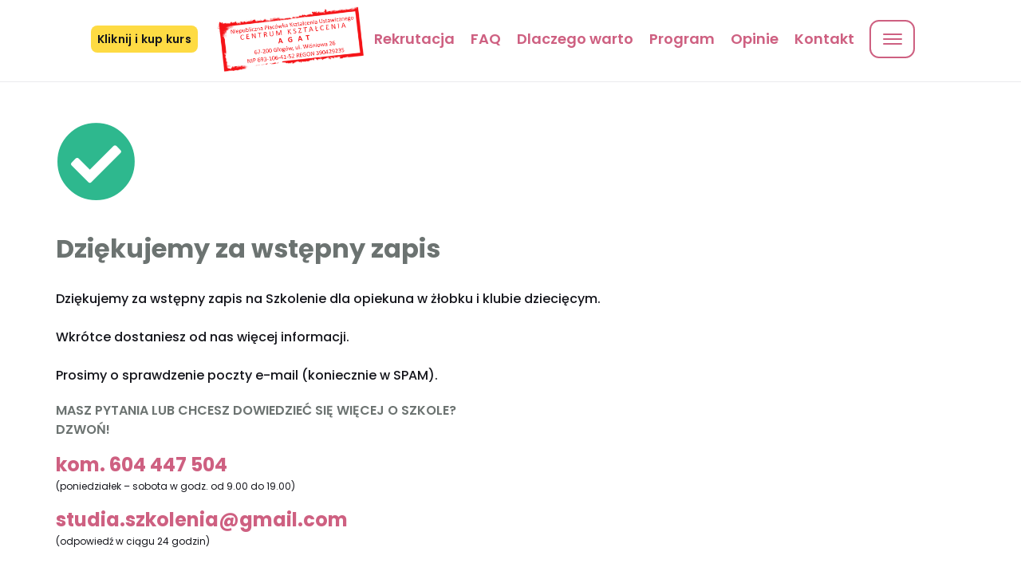

--- FILE ---
content_type: text/html; charset=UTF-8
request_url: https://www.zawodniania.pl/dziekujemy-za-wstepny-zapis/
body_size: 82389
content:
<!DOCTYPE html>
<html class="html" lang="pl-PL">
<head>
	<meta charset="UTF-8">
	<link rel="profile" href="https://gmpg.org/xfn/11">

	<meta name='robots' content='index, follow, max-image-preview:large, max-snippet:-1, max-video-preview:-1' />
	<style>img:is([sizes="auto" i], [sizes^="auto," i]) { contain-intrinsic-size: 3000px 1500px }</style>
	<meta name="viewport" content="width=device-width, initial-scale=1">
	<!-- This site is optimized with the Yoast SEO plugin v24.2 - https://yoast.com/wordpress/plugins/seo/ -->
	<title>Dziękujemy za wstępny zapis &#183; Zawód Niania</title>
	<link rel="canonical" href="https://www.zawodniania.pl/dziekujemy-za-wstepny-zapis/" />
	<meta property="og:locale" content="pl_PL" />
	<meta property="og:type" content="article" />
	<meta property="og:title" content="Dziękujemy za wstępny zapis &#183; Zawód Niania" />
	<meta property="og:description" content="Dziękujemy za wstępny zapis Dziękujemy za wstępny zapis na Szkolenie dla opiekuna w żłobku i klubie dziecięcym. Wkrótce dostaniesz od nas więcej informacji. Prosimy o sprawdzenie poczty e-mail (koniecznie w SPAM). Masz pytania lub chcesz dowiedzieć się więcej o szkole? Dzwoń! kom. 604 447 504 (poniedziałek – sobota w godz. od 9.00 do 19.00) studia.szkolenia@gmail.com [&hellip;]" />
	<meta property="og:url" content="https://www.zawodniania.pl/dziekujemy-za-wstepny-zapis/" />
	<meta property="og:site_name" content="Zawód Niania" />
	<meta property="article:modified_time" content="2023-06-19T14:35:56+00:00" />
	<meta property="og:image" content="https://www.zawodniania.pl/wp-content/uploads/2022/03/zawodniania-www-favicon-001A.png" />
	<meta property="og:image:width" content="513" />
	<meta property="og:image:height" content="513" />
	<meta property="og:image:type" content="image/png" />
	<meta name="twitter:card" content="summary_large_image" />
	<meta name="twitter:label1" content="Szacowany czas czytania" />
	<meta name="twitter:data1" content="1 minuta" />
	<script type="application/ld+json" class="yoast-schema-graph">{"@context":"https://schema.org","@graph":[{"@type":"WebPage","@id":"https://www.zawodniania.pl/dziekujemy-za-wstepny-zapis/","url":"https://www.zawodniania.pl/dziekujemy-za-wstepny-zapis/","name":"Dziękujemy za wstępny zapis &#183; Zawód Niania","isPartOf":{"@id":"https://www.zawodniania.pl/#website"},"datePublished":"2020-11-22T07:09:54+00:00","dateModified":"2023-06-19T14:35:56+00:00","breadcrumb":{"@id":"https://www.zawodniania.pl/dziekujemy-za-wstepny-zapis/#breadcrumb"},"inLanguage":"pl-PL","potentialAction":[{"@type":"ReadAction","target":["https://www.zawodniania.pl/dziekujemy-za-wstepny-zapis/"]}]},{"@type":"BreadcrumbList","@id":"https://www.zawodniania.pl/dziekujemy-za-wstepny-zapis/#breadcrumb","itemListElement":[{"@type":"ListItem","position":1,"name":"Strona główna","item":"https://www.zawodniania.pl/"},{"@type":"ListItem","position":2,"name":"Dziękujemy za wstępny zapis"}]},{"@type":"WebSite","@id":"https://www.zawodniania.pl/#website","url":"https://www.zawodniania.pl/","name":"zawodniania.pl","description":"","alternateName":"Zawód Niania","potentialAction":[{"@type":"SearchAction","target":{"@type":"EntryPoint","urlTemplate":"https://www.zawodniania.pl/?s={search_term_string}"},"query-input":{"@type":"PropertyValueSpecification","valueRequired":true,"valueName":"search_term_string"}}],"inLanguage":"pl-PL"}]}</script>
	<!-- / Yoast SEO plugin. -->


<link rel="alternate" type="application/rss+xml" title="Zawód Niania &raquo; Kanał z wpisami" href="https://www.zawodniania.pl/feed/" />
<link rel="alternate" type="application/rss+xml" title="Zawód Niania &raquo; Kanał z komentarzami" href="https://www.zawodniania.pl/comments/feed/" />
<script>
window._wpemojiSettings = {"baseUrl":"https:\/\/s.w.org\/images\/core\/emoji\/15.0.3\/72x72\/","ext":".png","svgUrl":"https:\/\/s.w.org\/images\/core\/emoji\/15.0.3\/svg\/","svgExt":".svg","source":{"concatemoji":"https:\/\/www.zawodniania.pl\/wp-includes\/js\/wp-emoji-release.min.js?ver=6.7.4"}};
/*! This file is auto-generated */
!function(i,n){var o,s,e;function c(e){try{var t={supportTests:e,timestamp:(new Date).valueOf()};sessionStorage.setItem(o,JSON.stringify(t))}catch(e){}}function p(e,t,n){e.clearRect(0,0,e.canvas.width,e.canvas.height),e.fillText(t,0,0);var t=new Uint32Array(e.getImageData(0,0,e.canvas.width,e.canvas.height).data),r=(e.clearRect(0,0,e.canvas.width,e.canvas.height),e.fillText(n,0,0),new Uint32Array(e.getImageData(0,0,e.canvas.width,e.canvas.height).data));return t.every(function(e,t){return e===r[t]})}function u(e,t,n){switch(t){case"flag":return n(e,"\ud83c\udff3\ufe0f\u200d\u26a7\ufe0f","\ud83c\udff3\ufe0f\u200b\u26a7\ufe0f")?!1:!n(e,"\ud83c\uddfa\ud83c\uddf3","\ud83c\uddfa\u200b\ud83c\uddf3")&&!n(e,"\ud83c\udff4\udb40\udc67\udb40\udc62\udb40\udc65\udb40\udc6e\udb40\udc67\udb40\udc7f","\ud83c\udff4\u200b\udb40\udc67\u200b\udb40\udc62\u200b\udb40\udc65\u200b\udb40\udc6e\u200b\udb40\udc67\u200b\udb40\udc7f");case"emoji":return!n(e,"\ud83d\udc26\u200d\u2b1b","\ud83d\udc26\u200b\u2b1b")}return!1}function f(e,t,n){var r="undefined"!=typeof WorkerGlobalScope&&self instanceof WorkerGlobalScope?new OffscreenCanvas(300,150):i.createElement("canvas"),a=r.getContext("2d",{willReadFrequently:!0}),o=(a.textBaseline="top",a.font="600 32px Arial",{});return e.forEach(function(e){o[e]=t(a,e,n)}),o}function t(e){var t=i.createElement("script");t.src=e,t.defer=!0,i.head.appendChild(t)}"undefined"!=typeof Promise&&(o="wpEmojiSettingsSupports",s=["flag","emoji"],n.supports={everything:!0,everythingExceptFlag:!0},e=new Promise(function(e){i.addEventListener("DOMContentLoaded",e,{once:!0})}),new Promise(function(t){var n=function(){try{var e=JSON.parse(sessionStorage.getItem(o));if("object"==typeof e&&"number"==typeof e.timestamp&&(new Date).valueOf()<e.timestamp+604800&&"object"==typeof e.supportTests)return e.supportTests}catch(e){}return null}();if(!n){if("undefined"!=typeof Worker&&"undefined"!=typeof OffscreenCanvas&&"undefined"!=typeof URL&&URL.createObjectURL&&"undefined"!=typeof Blob)try{var e="postMessage("+f.toString()+"("+[JSON.stringify(s),u.toString(),p.toString()].join(",")+"));",r=new Blob([e],{type:"text/javascript"}),a=new Worker(URL.createObjectURL(r),{name:"wpTestEmojiSupports"});return void(a.onmessage=function(e){c(n=e.data),a.terminate(),t(n)})}catch(e){}c(n=f(s,u,p))}t(n)}).then(function(e){for(var t in e)n.supports[t]=e[t],n.supports.everything=n.supports.everything&&n.supports[t],"flag"!==t&&(n.supports.everythingExceptFlag=n.supports.everythingExceptFlag&&n.supports[t]);n.supports.everythingExceptFlag=n.supports.everythingExceptFlag&&!n.supports.flag,n.DOMReady=!1,n.readyCallback=function(){n.DOMReady=!0}}).then(function(){return e}).then(function(){var e;n.supports.everything||(n.readyCallback(),(e=n.source||{}).concatemoji?t(e.concatemoji):e.wpemoji&&e.twemoji&&(t(e.twemoji),t(e.wpemoji)))}))}((window,document),window._wpemojiSettings);
</script>
<style id='wp-emoji-styles-inline-css'>

	img.wp-smiley, img.emoji {
		display: inline !important;
		border: none !important;
		box-shadow: none !important;
		height: 1em !important;
		width: 1em !important;
		margin: 0 0.07em !important;
		vertical-align: -0.1em !important;
		background: none !important;
		padding: 0 !important;
	}
</style>
<style id='classic-theme-styles-inline-css'>
/*! This file is auto-generated */
.wp-block-button__link{color:#fff;background-color:#32373c;border-radius:9999px;box-shadow:none;text-decoration:none;padding:calc(.667em + 2px) calc(1.333em + 2px);font-size:1.125em}.wp-block-file__button{background:#32373c;color:#fff;text-decoration:none}
</style>
<style id='global-styles-inline-css'>
:root{--wp--preset--aspect-ratio--square: 1;--wp--preset--aspect-ratio--4-3: 4/3;--wp--preset--aspect-ratio--3-4: 3/4;--wp--preset--aspect-ratio--3-2: 3/2;--wp--preset--aspect-ratio--2-3: 2/3;--wp--preset--aspect-ratio--16-9: 16/9;--wp--preset--aspect-ratio--9-16: 9/16;--wp--preset--color--black: #000000;--wp--preset--color--cyan-bluish-gray: #abb8c3;--wp--preset--color--white: #ffffff;--wp--preset--color--pale-pink: #f78da7;--wp--preset--color--vivid-red: #cf2e2e;--wp--preset--color--luminous-vivid-orange: #ff6900;--wp--preset--color--luminous-vivid-amber: #fcb900;--wp--preset--color--light-green-cyan: #7bdcb5;--wp--preset--color--vivid-green-cyan: #00d084;--wp--preset--color--pale-cyan-blue: #8ed1fc;--wp--preset--color--vivid-cyan-blue: #0693e3;--wp--preset--color--vivid-purple: #9b51e0;--wp--preset--gradient--vivid-cyan-blue-to-vivid-purple: linear-gradient(135deg,rgba(6,147,227,1) 0%,rgb(155,81,224) 100%);--wp--preset--gradient--light-green-cyan-to-vivid-green-cyan: linear-gradient(135deg,rgb(122,220,180) 0%,rgb(0,208,130) 100%);--wp--preset--gradient--luminous-vivid-amber-to-luminous-vivid-orange: linear-gradient(135deg,rgba(252,185,0,1) 0%,rgba(255,105,0,1) 100%);--wp--preset--gradient--luminous-vivid-orange-to-vivid-red: linear-gradient(135deg,rgba(255,105,0,1) 0%,rgb(207,46,46) 100%);--wp--preset--gradient--very-light-gray-to-cyan-bluish-gray: linear-gradient(135deg,rgb(238,238,238) 0%,rgb(169,184,195) 100%);--wp--preset--gradient--cool-to-warm-spectrum: linear-gradient(135deg,rgb(74,234,220) 0%,rgb(151,120,209) 20%,rgb(207,42,186) 40%,rgb(238,44,130) 60%,rgb(251,105,98) 80%,rgb(254,248,76) 100%);--wp--preset--gradient--blush-light-purple: linear-gradient(135deg,rgb(255,206,236) 0%,rgb(152,150,240) 100%);--wp--preset--gradient--blush-bordeaux: linear-gradient(135deg,rgb(254,205,165) 0%,rgb(254,45,45) 50%,rgb(107,0,62) 100%);--wp--preset--gradient--luminous-dusk: linear-gradient(135deg,rgb(255,203,112) 0%,rgb(199,81,192) 50%,rgb(65,88,208) 100%);--wp--preset--gradient--pale-ocean: linear-gradient(135deg,rgb(255,245,203) 0%,rgb(182,227,212) 50%,rgb(51,167,181) 100%);--wp--preset--gradient--electric-grass: linear-gradient(135deg,rgb(202,248,128) 0%,rgb(113,206,126) 100%);--wp--preset--gradient--midnight: linear-gradient(135deg,rgb(2,3,129) 0%,rgb(40,116,252) 100%);--wp--preset--font-size--small: 13px;--wp--preset--font-size--medium: 20px;--wp--preset--font-size--large: 36px;--wp--preset--font-size--x-large: 42px;--wp--preset--spacing--20: 0.44rem;--wp--preset--spacing--30: 0.67rem;--wp--preset--spacing--40: 1rem;--wp--preset--spacing--50: 1.5rem;--wp--preset--spacing--60: 2.25rem;--wp--preset--spacing--70: 3.38rem;--wp--preset--spacing--80: 5.06rem;--wp--preset--shadow--natural: 6px 6px 9px rgba(0, 0, 0, 0.2);--wp--preset--shadow--deep: 12px 12px 50px rgba(0, 0, 0, 0.4);--wp--preset--shadow--sharp: 6px 6px 0px rgba(0, 0, 0, 0.2);--wp--preset--shadow--outlined: 6px 6px 0px -3px rgba(255, 255, 255, 1), 6px 6px rgba(0, 0, 0, 1);--wp--preset--shadow--crisp: 6px 6px 0px rgba(0, 0, 0, 1);}:where(.is-layout-flex){gap: 0.5em;}:where(.is-layout-grid){gap: 0.5em;}body .is-layout-flex{display: flex;}.is-layout-flex{flex-wrap: wrap;align-items: center;}.is-layout-flex > :is(*, div){margin: 0;}body .is-layout-grid{display: grid;}.is-layout-grid > :is(*, div){margin: 0;}:where(.wp-block-columns.is-layout-flex){gap: 2em;}:where(.wp-block-columns.is-layout-grid){gap: 2em;}:where(.wp-block-post-template.is-layout-flex){gap: 1.25em;}:where(.wp-block-post-template.is-layout-grid){gap: 1.25em;}.has-black-color{color: var(--wp--preset--color--black) !important;}.has-cyan-bluish-gray-color{color: var(--wp--preset--color--cyan-bluish-gray) !important;}.has-white-color{color: var(--wp--preset--color--white) !important;}.has-pale-pink-color{color: var(--wp--preset--color--pale-pink) !important;}.has-vivid-red-color{color: var(--wp--preset--color--vivid-red) !important;}.has-luminous-vivid-orange-color{color: var(--wp--preset--color--luminous-vivid-orange) !important;}.has-luminous-vivid-amber-color{color: var(--wp--preset--color--luminous-vivid-amber) !important;}.has-light-green-cyan-color{color: var(--wp--preset--color--light-green-cyan) !important;}.has-vivid-green-cyan-color{color: var(--wp--preset--color--vivid-green-cyan) !important;}.has-pale-cyan-blue-color{color: var(--wp--preset--color--pale-cyan-blue) !important;}.has-vivid-cyan-blue-color{color: var(--wp--preset--color--vivid-cyan-blue) !important;}.has-vivid-purple-color{color: var(--wp--preset--color--vivid-purple) !important;}.has-black-background-color{background-color: var(--wp--preset--color--black) !important;}.has-cyan-bluish-gray-background-color{background-color: var(--wp--preset--color--cyan-bluish-gray) !important;}.has-white-background-color{background-color: var(--wp--preset--color--white) !important;}.has-pale-pink-background-color{background-color: var(--wp--preset--color--pale-pink) !important;}.has-vivid-red-background-color{background-color: var(--wp--preset--color--vivid-red) !important;}.has-luminous-vivid-orange-background-color{background-color: var(--wp--preset--color--luminous-vivid-orange) !important;}.has-luminous-vivid-amber-background-color{background-color: var(--wp--preset--color--luminous-vivid-amber) !important;}.has-light-green-cyan-background-color{background-color: var(--wp--preset--color--light-green-cyan) !important;}.has-vivid-green-cyan-background-color{background-color: var(--wp--preset--color--vivid-green-cyan) !important;}.has-pale-cyan-blue-background-color{background-color: var(--wp--preset--color--pale-cyan-blue) !important;}.has-vivid-cyan-blue-background-color{background-color: var(--wp--preset--color--vivid-cyan-blue) !important;}.has-vivid-purple-background-color{background-color: var(--wp--preset--color--vivid-purple) !important;}.has-black-border-color{border-color: var(--wp--preset--color--black) !important;}.has-cyan-bluish-gray-border-color{border-color: var(--wp--preset--color--cyan-bluish-gray) !important;}.has-white-border-color{border-color: var(--wp--preset--color--white) !important;}.has-pale-pink-border-color{border-color: var(--wp--preset--color--pale-pink) !important;}.has-vivid-red-border-color{border-color: var(--wp--preset--color--vivid-red) !important;}.has-luminous-vivid-orange-border-color{border-color: var(--wp--preset--color--luminous-vivid-orange) !important;}.has-luminous-vivid-amber-border-color{border-color: var(--wp--preset--color--luminous-vivid-amber) !important;}.has-light-green-cyan-border-color{border-color: var(--wp--preset--color--light-green-cyan) !important;}.has-vivid-green-cyan-border-color{border-color: var(--wp--preset--color--vivid-green-cyan) !important;}.has-pale-cyan-blue-border-color{border-color: var(--wp--preset--color--pale-cyan-blue) !important;}.has-vivid-cyan-blue-border-color{border-color: var(--wp--preset--color--vivid-cyan-blue) !important;}.has-vivid-purple-border-color{border-color: var(--wp--preset--color--vivid-purple) !important;}.has-vivid-cyan-blue-to-vivid-purple-gradient-background{background: var(--wp--preset--gradient--vivid-cyan-blue-to-vivid-purple) !important;}.has-light-green-cyan-to-vivid-green-cyan-gradient-background{background: var(--wp--preset--gradient--light-green-cyan-to-vivid-green-cyan) !important;}.has-luminous-vivid-amber-to-luminous-vivid-orange-gradient-background{background: var(--wp--preset--gradient--luminous-vivid-amber-to-luminous-vivid-orange) !important;}.has-luminous-vivid-orange-to-vivid-red-gradient-background{background: var(--wp--preset--gradient--luminous-vivid-orange-to-vivid-red) !important;}.has-very-light-gray-to-cyan-bluish-gray-gradient-background{background: var(--wp--preset--gradient--very-light-gray-to-cyan-bluish-gray) !important;}.has-cool-to-warm-spectrum-gradient-background{background: var(--wp--preset--gradient--cool-to-warm-spectrum) !important;}.has-blush-light-purple-gradient-background{background: var(--wp--preset--gradient--blush-light-purple) !important;}.has-blush-bordeaux-gradient-background{background: var(--wp--preset--gradient--blush-bordeaux) !important;}.has-luminous-dusk-gradient-background{background: var(--wp--preset--gradient--luminous-dusk) !important;}.has-pale-ocean-gradient-background{background: var(--wp--preset--gradient--pale-ocean) !important;}.has-electric-grass-gradient-background{background: var(--wp--preset--gradient--electric-grass) !important;}.has-midnight-gradient-background{background: var(--wp--preset--gradient--midnight) !important;}.has-small-font-size{font-size: var(--wp--preset--font-size--small) !important;}.has-medium-font-size{font-size: var(--wp--preset--font-size--medium) !important;}.has-large-font-size{font-size: var(--wp--preset--font-size--large) !important;}.has-x-large-font-size{font-size: var(--wp--preset--font-size--x-large) !important;}
:where(.wp-block-post-template.is-layout-flex){gap: 1.25em;}:where(.wp-block-post-template.is-layout-grid){gap: 1.25em;}
:where(.wp-block-columns.is-layout-flex){gap: 2em;}:where(.wp-block-columns.is-layout-grid){gap: 2em;}
:root :where(.wp-block-pullquote){font-size: 1.5em;line-height: 1.6;}
</style>
<link rel='stylesheet' id='oceanwp-style-css' href='https://www.zawodniania.pl/wp-content/themes/oceanwp/assets/css/style.min.css?ver=1.0' media='all' />
<link rel='stylesheet' id='child-style-css' href='https://www.zawodniania.pl/wp-content/themes/oceanwp-child-theme-master/style.css?ver=6.7.4' media='all' />
<link rel='stylesheet' id='font-awesome-css' href='https://www.zawodniania.pl/wp-content/themes/oceanwp/assets/fonts/fontawesome/css/all.min.css?ver=6.4.2' media='all' />
<link rel='stylesheet' id='simple-line-icons-css' href='https://www.zawodniania.pl/wp-content/themes/oceanwp/assets/css/third/simple-line-icons.min.css?ver=2.4.0' media='all' />
<link rel='stylesheet' id='elementor-icons-css' href='https://www.zawodniania.pl/wp-content/plugins/elementor/assets/lib/eicons/css/elementor-icons.min.css?ver=5.34.0' media='all' />
<link rel='stylesheet' id='elementor-frontend-css' href='https://www.zawodniania.pl/wp-content/plugins/elementor/assets/css/frontend.min.css?ver=3.26.3' media='all' />
<link rel='stylesheet' id='elementor-post-12-css' href='https://www.zawodniania.pl/wp-content/uploads/elementor/css/post-12.css?ver=1736253655' media='all' />
<link rel='stylesheet' id='powerpack-frontend-css' href='https://www.zawodniania.pl/wp-content/plugins/powerpack-elements/assets/css/min/frontend.min.css?ver=2.2.7' media='all' />
<link rel='stylesheet' id='elementor-pro-css' href='https://www.zawodniania.pl/wp-content/plugins/elementor-pro/assets/css/frontend.min.css?ver=3.6.4' media='all' />
<link rel='stylesheet' id='widget-heading-css' href='https://www.zawodniania.pl/wp-content/plugins/elementor/assets/css/widget-heading.min.css?ver=3.26.3' media='all' />
<link rel='stylesheet' id='elementor-post-400-css' href='https://www.zawodniania.pl/wp-content/uploads/elementor/css/post-400.css?ver=1738097043' media='all' />
<link rel='stylesheet' id='elementor-post-14-css' href='https://www.zawodniania.pl/wp-content/uploads/elementor/css/post-14.css?ver=1736253656' media='all' />
<link rel='stylesheet' id='elementor-post-235-css' href='https://www.zawodniania.pl/wp-content/uploads/elementor/css/post-235.css?ver=1736253656' media='all' />
<link rel='stylesheet' id='oe-widgets-style-css' href='https://www.zawodniania.pl/wp-content/plugins/ocean-extra/assets/css/widgets.css?ver=6.7.4' media='all' />
<link rel='stylesheet' id='google-fonts-1-css' href='https://fonts.googleapis.com/css?family=Poppins%3A100%2C100italic%2C200%2C200italic%2C300%2C300italic%2C400%2C400italic%2C500%2C500italic%2C600%2C600italic%2C700%2C700italic%2C800%2C800italic%2C900%2C900italic%7CRoboto%3A100%2C100italic%2C200%2C200italic%2C300%2C300italic%2C400%2C400italic%2C500%2C500italic%2C600%2C600italic%2C700%2C700italic%2C800%2C800italic%2C900%2C900italic&#038;display=auto&#038;subset=latin-ext&#038;ver=6.7.4' media='all' />
<link rel='stylesheet' id='elementor-icons-shared-0-css' href='https://www.zawodniania.pl/wp-content/plugins/elementor/assets/lib/font-awesome/css/fontawesome.min.css?ver=5.15.3' media='all' />
<link rel='stylesheet' id='elementor-icons-fa-solid-css' href='https://www.zawodniania.pl/wp-content/plugins/elementor/assets/lib/font-awesome/css/solid.min.css?ver=5.15.3' media='all' />
<link rel="preconnect" href="https://fonts.gstatic.com/" crossorigin><script id="jquery-core-js-extra">
var pp = {"ajax_url":"https:\/\/www.zawodniania.pl\/wp-admin\/admin-ajax.php"};
</script>
<script src="https://www.zawodniania.pl/wp-includes/js/jquery/jquery.min.js?ver=3.7.1" id="jquery-core-js"></script>
<script src="https://www.zawodniania.pl/wp-includes/js/jquery/jquery-migrate.min.js?ver=3.4.1" id="jquery-migrate-js"></script>
<link rel="https://api.w.org/" href="https://www.zawodniania.pl/wp-json/" /><link rel="alternate" title="JSON" type="application/json" href="https://www.zawodniania.pl/wp-json/wp/v2/pages/400" /><link rel="EditURI" type="application/rsd+xml" title="RSD" href="https://www.zawodniania.pl/xmlrpc.php?rsd" />
<meta name="generator" content="WordPress 6.7.4" />
<link rel='shortlink' href='https://www.zawodniania.pl/?p=400' />
<link rel="alternate" title="oEmbed (JSON)" type="application/json+oembed" href="https://www.zawodniania.pl/wp-json/oembed/1.0/embed?url=https%3A%2F%2Fwww.zawodniania.pl%2Fdziekujemy-za-wstepny-zapis%2F" />
<link rel="alternate" title="oEmbed (XML)" type="text/xml+oembed" href="https://www.zawodniania.pl/wp-json/oembed/1.0/embed?url=https%3A%2F%2Fwww.zawodniania.pl%2Fdziekujemy-za-wstepny-zapis%2F&#038;format=xml" />
<meta name="generator" content="Elementor 3.26.3; features: additional_custom_breakpoints; settings: css_print_method-external, google_font-enabled, font_display-auto">
<!-- Google Tag Manager -->
<script>(function(w,d,s,l,i){w[l]=w[l]||[];w[l].push({'gtm.start':
new Date().getTime(),event:'gtm.js'});var f=d.getElementsByTagName(s)[0],
j=d.createElement(s),dl=l!='dataLayer'?'&l='+l:'';j.async=true;j.src=
'https://www.googletagmanager.com/gtm.js?id='+i+dl;f.parentNode.insertBefore(j,f);
})(window,document,'script','dataLayer','GTM-NHX8T26');</script>
<!-- End Google Tag Manager -->
			<style>
				.e-con.e-parent:nth-of-type(n+4):not(.e-lazyloaded):not(.e-no-lazyload),
				.e-con.e-parent:nth-of-type(n+4):not(.e-lazyloaded):not(.e-no-lazyload) * {
					background-image: none !important;
				}
				@media screen and (max-height: 1024px) {
					.e-con.e-parent:nth-of-type(n+3):not(.e-lazyloaded):not(.e-no-lazyload),
					.e-con.e-parent:nth-of-type(n+3):not(.e-lazyloaded):not(.e-no-lazyload) * {
						background-image: none !important;
					}
				}
				@media screen and (max-height: 640px) {
					.e-con.e-parent:nth-of-type(n+2):not(.e-lazyloaded):not(.e-no-lazyload),
					.e-con.e-parent:nth-of-type(n+2):not(.e-lazyloaded):not(.e-no-lazyload) * {
						background-image: none !important;
					}
				}
			</style>
			<link rel="icon" href="https://www.zawodniania.pl/wp-content/uploads/2022/03/cropped-zawodniania-www-favicon-001A-32x32.png" sizes="32x32" />
<link rel="icon" href="https://www.zawodniania.pl/wp-content/uploads/2022/03/cropped-zawodniania-www-favicon-001A-192x192.png" sizes="192x192" />
<link rel="apple-touch-icon" href="https://www.zawodniania.pl/wp-content/uploads/2022/03/cropped-zawodniania-www-favicon-001A-180x180.png" />
<meta name="msapplication-TileImage" content="https://www.zawodniania.pl/wp-content/uploads/2022/03/cropped-zawodniania-www-favicon-001A-270x270.png" />
		<style id="wp-custom-css">
			body script + div[style*=" !important"]{display:none !important;visibility:hidden;max-height:0;height:0;overflow:hidden !important}.mail a{font-size:16px !important}		</style>
		<!-- OceanWP CSS -->
<style type="text/css">
/* Colors */body .theme-button,body input[type="submit"],body button[type="submit"],body button,body .button,body div.wpforms-container-full .wpforms-form input[type=submit],body div.wpforms-container-full .wpforms-form button[type=submit],body div.wpforms-container-full .wpforms-form .wpforms-page-button,.wp-element-button,.wp-block-button__link{border-color:#ffffff}body .theme-button:hover,body input[type="submit"]:hover,body button[type="submit"]:hover,body button:hover,body .button:hover,body div.wpforms-container-full .wpforms-form input[type=submit]:hover,body div.wpforms-container-full .wpforms-form input[type=submit]:active,body div.wpforms-container-full .wpforms-form button[type=submit]:hover,body div.wpforms-container-full .wpforms-form button[type=submit]:active,body div.wpforms-container-full .wpforms-form .wpforms-page-button:hover,body div.wpforms-container-full .wpforms-form .wpforms-page-button:active,.wp-element-button:hover,.wp-block-button__link:hover{border-color:#ffffff}/* OceanWP Style Settings CSS */.theme-button,input[type="submit"],button[type="submit"],button,.button,body div.wpforms-container-full .wpforms-form input[type=submit],body div.wpforms-container-full .wpforms-form button[type=submit],body div.wpforms-container-full .wpforms-form .wpforms-page-button{border-style:solid}.theme-button,input[type="submit"],button[type="submit"],button,.button,body div.wpforms-container-full .wpforms-form input[type=submit],body div.wpforms-container-full .wpforms-form button[type=submit],body div.wpforms-container-full .wpforms-form .wpforms-page-button{border-width:1px}form input[type="text"],form input[type="password"],form input[type="email"],form input[type="url"],form input[type="date"],form input[type="month"],form input[type="time"],form input[type="datetime"],form input[type="datetime-local"],form input[type="week"],form input[type="number"],form input[type="search"],form input[type="tel"],form input[type="color"],form select,form textarea,.woocommerce .woocommerce-checkout .select2-container--default .select2-selection--single{border-style:solid}body div.wpforms-container-full .wpforms-form input[type=date],body div.wpforms-container-full .wpforms-form input[type=datetime],body div.wpforms-container-full .wpforms-form input[type=datetime-local],body div.wpforms-container-full .wpforms-form input[type=email],body div.wpforms-container-full .wpforms-form input[type=month],body div.wpforms-container-full .wpforms-form input[type=number],body div.wpforms-container-full .wpforms-form input[type=password],body div.wpforms-container-full .wpforms-form input[type=range],body div.wpforms-container-full .wpforms-form input[type=search],body div.wpforms-container-full .wpforms-form input[type=tel],body div.wpforms-container-full .wpforms-form input[type=text],body div.wpforms-container-full .wpforms-form input[type=time],body div.wpforms-container-full .wpforms-form input[type=url],body div.wpforms-container-full .wpforms-form input[type=week],body div.wpforms-container-full .wpforms-form select,body div.wpforms-container-full .wpforms-form textarea{border-style:solid}form input[type="text"],form input[type="password"],form input[type="email"],form input[type="url"],form input[type="date"],form input[type="month"],form input[type="time"],form input[type="datetime"],form input[type="datetime-local"],form input[type="week"],form input[type="number"],form input[type="search"],form input[type="tel"],form input[type="color"],form select,form textarea{border-radius:3px}body div.wpforms-container-full .wpforms-form input[type=date],body div.wpforms-container-full .wpforms-form input[type=datetime],body div.wpforms-container-full .wpforms-form input[type=datetime-local],body div.wpforms-container-full .wpforms-form input[type=email],body div.wpforms-container-full .wpforms-form input[type=month],body div.wpforms-container-full .wpforms-form input[type=number],body div.wpforms-container-full .wpforms-form input[type=password],body div.wpforms-container-full .wpforms-form input[type=range],body div.wpforms-container-full .wpforms-form input[type=search],body div.wpforms-container-full .wpforms-form input[type=tel],body div.wpforms-container-full .wpforms-form input[type=text],body div.wpforms-container-full .wpforms-form input[type=time],body div.wpforms-container-full .wpforms-form input[type=url],body div.wpforms-container-full .wpforms-form input[type=week],body div.wpforms-container-full .wpforms-form select,body div.wpforms-container-full .wpforms-form textarea{border-radius:3px}/* Header */#site-header.has-header-media .overlay-header-media{background-color:rgba(0,0,0,0.5)}/* Blog CSS */.ocean-single-post-header ul.meta-item li a:hover{color:#333333}/* Typography */body{font-size:14px;line-height:1.8}h1,h2,h3,h4,h5,h6,.theme-heading,.widget-title,.oceanwp-widget-recent-posts-title,.comment-reply-title,.entry-title,.sidebar-box .widget-title{line-height:1.4}h1{font-size:23px;line-height:1.4}h2{font-size:20px;line-height:1.4}h3{font-size:18px;line-height:1.4}h4{font-size:17px;line-height:1.4}h5{font-size:14px;line-height:1.4}h6{font-size:15px;line-height:1.4}.page-header .page-header-title,.page-header.background-image-page-header .page-header-title{font-size:32px;line-height:1.4}.page-header .page-subheading{font-size:15px;line-height:1.8}.site-breadcrumbs,.site-breadcrumbs a{font-size:13px;line-height:1.4}#top-bar-content,#top-bar-social-alt{font-size:12px;line-height:1.8}#site-logo a.site-logo-text{font-size:24px;line-height:1.8}.dropdown-menu ul li a.menu-link,#site-header.full_screen-header .fs-dropdown-menu ul.sub-menu li a{font-size:12px;line-height:1.2;letter-spacing:.6px}.sidr-class-dropdown-menu li a,a.sidr-class-toggle-sidr-close,#mobile-dropdown ul li a,body #mobile-fullscreen ul li a{font-size:15px;line-height:1.8}.blog-entry.post .blog-entry-header .entry-title a{font-size:24px;line-height:1.4}.ocean-single-post-header .single-post-title{font-size:34px;line-height:1.4;letter-spacing:.6px}.ocean-single-post-header ul.meta-item li,.ocean-single-post-header ul.meta-item li a{font-size:13px;line-height:1.4;letter-spacing:.6px}.ocean-single-post-header .post-author-name,.ocean-single-post-header .post-author-name a{font-size:14px;line-height:1.4;letter-spacing:.6px}.ocean-single-post-header .post-author-description{font-size:12px;line-height:1.4;letter-spacing:.6px}.single-post .entry-title{line-height:1.4;letter-spacing:.6px}.single-post ul.meta li,.single-post ul.meta li a{font-size:14px;line-height:1.4;letter-spacing:.6px}.sidebar-box .widget-title,.sidebar-box.widget_block .wp-block-heading{font-size:13px;line-height:1;letter-spacing:1px}#footer-widgets .footer-box .widget-title{font-size:13px;line-height:1;letter-spacing:1px}#footer-bottom #copyright{font-size:12px;line-height:1}#footer-bottom #footer-bottom-menu{font-size:12px;line-height:1}.woocommerce-store-notice.demo_store{line-height:2;letter-spacing:1.5px}.demo_store .woocommerce-store-notice__dismiss-link{line-height:2;letter-spacing:1.5px}.woocommerce ul.products li.product li.title h2,.woocommerce ul.products li.product li.title a{font-size:14px;line-height:1.5}.woocommerce ul.products li.product li.category,.woocommerce ul.products li.product li.category a{font-size:12px;line-height:1}.woocommerce ul.products li.product .price{font-size:18px;line-height:1}.woocommerce ul.products li.product .button,.woocommerce ul.products li.product .product-inner .added_to_cart{font-size:12px;line-height:1.5;letter-spacing:1px}.woocommerce ul.products li.owp-woo-cond-notice span,.woocommerce ul.products li.owp-woo-cond-notice a{font-size:16px;line-height:1;letter-spacing:1px;font-weight:600;text-transform:capitalize}.woocommerce div.product .product_title{font-size:24px;line-height:1.4;letter-spacing:.6px}.woocommerce div.product p.price{font-size:36px;line-height:1}.woocommerce .owp-btn-normal .summary form button.button,.woocommerce .owp-btn-big .summary form button.button,.woocommerce .owp-btn-very-big .summary form button.button{font-size:12px;line-height:1.5;letter-spacing:1px;text-transform:uppercase}.woocommerce div.owp-woo-single-cond-notice span,.woocommerce div.owp-woo-single-cond-notice a{font-size:18px;line-height:2;letter-spacing:1.5px;font-weight:600;text-transform:capitalize}.ocean-preloader--active .preloader-after-content{font-size:20px;line-height:1.8;letter-spacing:.6px}
</style>
</head>

<body class="page-template-default page page-id-400 wp-embed-responsive oceanwp-theme dropdown-mobile no-header-border default-breakpoint content-full-width content-max-width page-header-disabled has-breadcrumbs elementor-default elementor-kit-12 elementor-page elementor-page-400" itemscope="itemscope" itemtype="https://schema.org/WebPage">



	<!-- Google Tag Manager (noscript) -->
<noscript><iframe src="https://www.googletagmanager.com/ns.html?id=GTM-NHX8T26"
height="0" width="0" style="display:none;visibility:hidden"></iframe></noscript>
<!-- End Google Tag Manager (noscript) -->



	
	<div id="outer-wrap" class="site clr">

		<a class="skip-link screen-reader-text" href="#main">Koniec treści</a>

		
		<div id="wrap" class="clr">

			
			
<header id="site-header" class="clr" data-height="74" itemscope="itemscope" itemtype="https://schema.org/WPHeader" role="banner">

			<div data-elementor-type="header" data-elementor-id="14" class="elementor elementor-14 elementor-location-header">
					<div class="elementor-section-wrap">
								<section class="elementor-section elementor-top-section elementor-element elementor-element-1d64735 elementor-section-content-middle elementor-section-height-min-height elementor-hidden-mobile elementor-hidden-tablet elementor-section-boxed elementor-section-height-default elementor-section-items-middle" data-id="1d64735" data-element_type="section">
						<div class="elementor-container elementor-column-gap-default">
					<div class="elementor-column elementor-col-25 elementor-top-column elementor-element elementor-element-75651cd" data-id="75651cd" data-element_type="column">
			<div class="elementor-widget-wrap elementor-element-populated">
						<div class="elementor-element elementor-element-a60565c elementor-mobile-align-right elementor-widget elementor-widget-button" data-id="a60565c" data-element_type="widget" data-widget_type="button.default">
				<div class="elementor-widget-container">
									<div class="elementor-button-wrapper">
					<a class="elementor-button elementor-button-link elementor-size-md" href="https://www.zawodniania.pl/koszyk/">
						<span class="elementor-button-content-wrapper">
									<span class="elementor-button-text">Kliknij i kup kurs</span>
					</span>
					</a>
				</div>
								</div>
				</div>
					</div>
		</div>
				<div class="elementor-column elementor-col-25 elementor-top-column elementor-element elementor-element-e2897f1" data-id="e2897f1" data-element_type="column">
			<div class="elementor-widget-wrap elementor-element-populated">
						<div class="elementor-element elementor-element-2b35be0 elementor-widget elementor-widget-image" data-id="2b35be0" data-element_type="widget" data-widget_type="image.default">
				<div class="elementor-widget-container">
																<a href="https://www.zawodniania.pl/">
							<img width="329" height="147" src="https://www.zawodniania.pl/wp-content/uploads/2020/11/logo.png" class="attachment-large size-large wp-image-2348" alt="" srcset="https://www.zawodniania.pl/wp-content/uploads/2020/11/logo.png 329w, https://www.zawodniania.pl/wp-content/uploads/2020/11/logo-300x134.png 300w" sizes="(max-width: 329px) 100vw, 329px" />								</a>
															</div>
				</div>
					</div>
		</div>
				<div class="elementor-column elementor-col-25 elementor-top-column elementor-element elementor-element-b4075c4 elementor-hidden-phone" data-id="b4075c4" data-element_type="column">
			<div class="elementor-widget-wrap elementor-element-populated">
						<div class="elementor-element elementor-element-08e93e9 elementor-nav-menu__align-right elementor-nav-menu--dropdown-none elementor-widget elementor-widget-nav-menu" data-id="08e93e9" data-element_type="widget" data-settings="{&quot;layout&quot;:&quot;horizontal&quot;,&quot;submenu_icon&quot;:{&quot;value&quot;:&quot;&lt;i class=\&quot;fas fa-caret-down\&quot;&gt;&lt;\/i&gt;&quot;,&quot;library&quot;:&quot;fa-solid&quot;}}" data-widget_type="nav-menu.default">
				<div class="elementor-widget-container">
								<nav migration_allowed="1" migrated="0" role="navigation" class="elementor-nav-menu--main elementor-nav-menu__container elementor-nav-menu--layout-horizontal e--pointer-underline e--animation-fade">
				<ul id="menu-1-08e93e9" class="elementor-nav-menu"><li class="menu-item menu-item-type-post_type menu-item-object-page menu-item-22"><a href="https://www.zawodniania.pl/rekrutacja/" title="Rekrutacja &#8211; Szkolenie dla opiekuna w żłobku lub klubie dziecięcym." class="elementor-item">Rekrutacja</a></li>
<li class="menu-item menu-item-type-post_type menu-item-object-page menu-item-23"><a href="https://www.zawodniania.pl/faq/" title="Najczęściej zadawane pytania" class="elementor-item">FAQ</a></li>
<li class="menu-item menu-item-type-post_type menu-item-object-page menu-item-1335"><a href="https://www.zawodniania.pl/dlaczego-warto/" title="Dlaczego warto wybrać nasz kurs na opiekuna w żłobku lub klubie dziecięcym" class="elementor-item">Dlaczego warto</a></li>
<li class="menu-item menu-item-type-post_type menu-item-object-page menu-item-2688"><a href="https://www.zawodniania.pl/program-kursu/" title="Program kursu" class="elementor-item">Program</a></li>
<li class="menu-item menu-item-type-post_type menu-item-object-page menu-item-2687"><a href="https://www.zawodniania.pl/opinie/" title="Opinie o kursie" class="elementor-item">Opinie</a></li>
<li class="menu-item menu-item-type-post_type menu-item-object-page menu-item-24"><a href="https://www.zawodniania.pl/kontakt/" title="Zapraszamy do kontaktu" class="elementor-item">Kontakt</a></li>
</ul>			</nav>
					<div class="elementor-menu-toggle" role="button" tabindex="0" aria-label="Menu Toggle" aria-expanded="false">
			<i aria-hidden="true" role="presentation" class="elementor-menu-toggle__icon--open eicon-menu-bar"></i><i aria-hidden="true" role="presentation" class="elementor-menu-toggle__icon--close eicon-close"></i>			<span class="elementor-screen-only">Menu</span>
		</div>
			<nav class="elementor-nav-menu--dropdown elementor-nav-menu__container" role="navigation" aria-hidden="true">
				<ul id="menu-2-08e93e9" class="elementor-nav-menu"><li class="menu-item menu-item-type-post_type menu-item-object-page menu-item-22"><a href="https://www.zawodniania.pl/rekrutacja/" title="Rekrutacja &#8211; Szkolenie dla opiekuna w żłobku lub klubie dziecięcym." class="elementor-item" tabindex="-1">Rekrutacja</a></li>
<li class="menu-item menu-item-type-post_type menu-item-object-page menu-item-23"><a href="https://www.zawodniania.pl/faq/" title="Najczęściej zadawane pytania" class="elementor-item" tabindex="-1">FAQ</a></li>
<li class="menu-item menu-item-type-post_type menu-item-object-page menu-item-1335"><a href="https://www.zawodniania.pl/dlaczego-warto/" title="Dlaczego warto wybrać nasz kurs na opiekuna w żłobku lub klubie dziecięcym" class="elementor-item" tabindex="-1">Dlaczego warto</a></li>
<li class="menu-item menu-item-type-post_type menu-item-object-page menu-item-2688"><a href="https://www.zawodniania.pl/program-kursu/" title="Program kursu" class="elementor-item" tabindex="-1">Program</a></li>
<li class="menu-item menu-item-type-post_type menu-item-object-page menu-item-2687"><a href="https://www.zawodniania.pl/opinie/" title="Opinie o kursie" class="elementor-item" tabindex="-1">Opinie</a></li>
<li class="menu-item menu-item-type-post_type menu-item-object-page menu-item-24"><a href="https://www.zawodniania.pl/kontakt/" title="Zapraszamy do kontaktu" class="elementor-item" tabindex="-1">Kontakt</a></li>
</ul>			</nav>
						</div>
				</div>
					</div>
		</div>
				<div class="elementor-column elementor-col-25 elementor-top-column elementor-element elementor-element-f4abfd4" data-id="f4abfd4" data-element_type="column">
			<div class="elementor-widget-wrap elementor-element-populated">
						<div class="elementor-element elementor-element-5946bc5 elementor-widget elementor-widget-pp-offcanvas-content" data-id="5946bc5" data-element_type="widget" data-settings="{&quot;toggle_source&quot;:&quot;burger&quot;,&quot;direction&quot;:&quot;left&quot;,&quot;content_transition&quot;:&quot;slide&quot;}" data-widget_type="pp-offcanvas-content.default">
				<div class="elementor-widget-container">
							<div class="pp-offcanvas-content-wrap" data-settings="{&quot;toggle_source&quot;:&quot;burger&quot;,&quot;toggle_id&quot;:&quot;&quot;,&quot;toggle_class&quot;:&quot;&quot;,&quot;content_id&quot;:&quot;5946bc5&quot;,&quot;transition&quot;:&quot;slide&quot;,&quot;direction&quot;:&quot;left&quot;,&quot;esc_close&quot;:&quot;yes&quot;,&quot;body_click_close&quot;:&quot;yes&quot;,&quot;links_click_close&quot;:&quot;yes&quot;}">
						<div class="pp-offcanvas-toggle-wrap">
				<div class="pp-offcanvas-toggle pp-offcanvas-toggle-5946bc5 pp-button pp-hamburger pp-hamburger--arrow">
					<span class="pp-hamburger-box">
						<span class="pp-hamburger-inner"></span>
					</span>
										</div>
			</div>
			
			<div class="pp-offcanvas-content pp-offcanvas-content-5946bc5 pp-offcanvas-slide elementor-element-5946bc5 pp-offcanvas-content-left">
						<div class="pp-offcanvas-header">
			<div class="pp-icon pp-offcanvas-close pp-offcanvas-close-5946bc5" role="button">
				<svg xmlns="http://www.w3.org/2000/svg" viewBox="0 0 40 40"><defs><style>.cls-1,.cls-2{fill:#5f52ea;}.cls-1{opacity:0.15;isolation:isolate;}</style></defs><g id="Шар_2" data-name="Шар 2"><g id="Шар_1-2" data-name="Шар 1"><rect class="cls-1" width="40" height="40" rx="12"></rect><path class="cls-2" d="M12.69,27.2a1,1,0,0,0,1.42,0l5.79-5.9,5.79,5.9a1,1,0,0,0,1.42,0,1,1,0,0,0,0-1.44l-5.8-5.9,5.53-5.62a1,1,0,0,0,0-1.44,1,1,0,0,0-1.42,0L19.9,18.42,14.37,12.8a1,1,0,0,0-1.41,0,1,1,0,0,0,0,1.44l5.52,5.62-5.79,5.9A1,1,0,0,0,12.69,27.2Z"></path></g></g></svg>			</div>
		</div>
						<div class="pp-offcanvas-body">
						<div data-elementor-type="section" data-elementor-id="777" class="elementor elementor-777 elementor-location-header">
					<div class="elementor-section-wrap">
								<section class="elementor-section elementor-top-section elementor-element elementor-element-0cc089a elementor-section-boxed elementor-section-height-default elementor-section-height-default" data-id="0cc089a" data-element_type="section">
						<div class="elementor-container elementor-column-gap-no">
					<div class="elementor-column elementor-col-100 elementor-top-column elementor-element elementor-element-9e51c9c" data-id="9e51c9c" data-element_type="column">
			<div class="elementor-widget-wrap elementor-element-populated">
						<div class="elementor-element elementor-element-d907e29 elementor-nav-menu--dropdown-none elementor-widget elementor-widget-nav-menu" data-id="d907e29" data-element_type="widget" data-settings="{&quot;layout&quot;:&quot;vertical&quot;,&quot;submenu_icon&quot;:{&quot;value&quot;:&quot;&lt;i class=\&quot;fas fa-caret-down\&quot;&gt;&lt;\/i&gt;&quot;,&quot;library&quot;:&quot;fa-solid&quot;}}" data-widget_type="nav-menu.default">
				<div class="elementor-widget-container">
								<nav migration_allowed="1" migrated="0" role="navigation" class="elementor-nav-menu--main elementor-nav-menu__container elementor-nav-menu--layout-vertical e--pointer-none">
				<ul id="menu-1-d907e29" class="elementor-nav-menu sm-vertical"><li class="menu-item menu-item-type-post_type menu-item-object-page menu-item-home menu-item-2618"><a href="https://www.zawodniania.pl/" class="elementor-item">Strona główna</a></li>
<li class="menu-item menu-item-type-post_type menu-item-object-page menu-item-2619"><a href="https://www.zawodniania.pl/rekrutacja/" class="elementor-item">Rekrutacja</a></li>
<li class="menu-item menu-item-type-post_type menu-item-object-page menu-item-2620"><a href="https://www.zawodniania.pl/faq/" class="elementor-item">FAQ</a></li>
<li class="menu-item menu-item-type-post_type menu-item-object-page menu-item-2621"><a href="https://www.zawodniania.pl/dlaczego-warto/" class="elementor-item">Dlaczego warto</a></li>
<li class="menu-item menu-item-type-post_type menu-item-object-page menu-item-2623"><a href="https://www.zawodniania.pl/o-kursie/" class="elementor-item">O kursie</a></li>
<li class="menu-item menu-item-type-post_type menu-item-object-page menu-item-2625"><a href="https://www.zawodniania.pl/program-kursu/" class="elementor-item">Program kursu</a></li>
<li class="menu-item menu-item-type-post_type menu-item-object-page menu-item-2624"><a href="https://www.zawodniania.pl/nasi-wykladowcy/" class="elementor-item">Nasi wykładowcy</a></li>
<li class="menu-item menu-item-type-taxonomy menu-item-object-category menu-item-2833"><a href="https://www.zawodniania.pl/kategoria/blog/" class="elementor-item">Blog</a></li>
<li class="menu-item menu-item-type-post_type menu-item-object-page menu-item-2622"><a href="https://www.zawodniania.pl/kontakt/" class="elementor-item">Kontakt</a></li>
</ul>			</nav>
					<div class="elementor-menu-toggle" role="button" tabindex="0" aria-label="Menu Toggle" aria-expanded="false">
			<i aria-hidden="true" role="presentation" class="elementor-menu-toggle__icon--open eicon-menu-bar"></i><i aria-hidden="true" role="presentation" class="elementor-menu-toggle__icon--close eicon-close"></i>			<span class="elementor-screen-only">Menu</span>
		</div>
			<nav class="elementor-nav-menu--dropdown elementor-nav-menu__container" role="navigation" aria-hidden="true">
				<ul id="menu-2-d907e29" class="elementor-nav-menu sm-vertical"><li class="menu-item menu-item-type-post_type menu-item-object-page menu-item-home menu-item-2618"><a href="https://www.zawodniania.pl/" class="elementor-item" tabindex="-1">Strona główna</a></li>
<li class="menu-item menu-item-type-post_type menu-item-object-page menu-item-2619"><a href="https://www.zawodniania.pl/rekrutacja/" class="elementor-item" tabindex="-1">Rekrutacja</a></li>
<li class="menu-item menu-item-type-post_type menu-item-object-page menu-item-2620"><a href="https://www.zawodniania.pl/faq/" class="elementor-item" tabindex="-1">FAQ</a></li>
<li class="menu-item menu-item-type-post_type menu-item-object-page menu-item-2621"><a href="https://www.zawodniania.pl/dlaczego-warto/" class="elementor-item" tabindex="-1">Dlaczego warto</a></li>
<li class="menu-item menu-item-type-post_type menu-item-object-page menu-item-2623"><a href="https://www.zawodniania.pl/o-kursie/" class="elementor-item" tabindex="-1">O kursie</a></li>
<li class="menu-item menu-item-type-post_type menu-item-object-page menu-item-2625"><a href="https://www.zawodniania.pl/program-kursu/" class="elementor-item" tabindex="-1">Program kursu</a></li>
<li class="menu-item menu-item-type-post_type menu-item-object-page menu-item-2624"><a href="https://www.zawodniania.pl/nasi-wykladowcy/" class="elementor-item" tabindex="-1">Nasi wykładowcy</a></li>
<li class="menu-item menu-item-type-taxonomy menu-item-object-category menu-item-2833"><a href="https://www.zawodniania.pl/kategoria/blog/" class="elementor-item" tabindex="-1">Blog</a></li>
<li class="menu-item menu-item-type-post_type menu-item-object-page menu-item-2622"><a href="https://www.zawodniania.pl/kontakt/" class="elementor-item" tabindex="-1">Kontakt</a></li>
</ul>			</nav>
						</div>
				</div>
				<div class="elementor-element elementor-element-b679524 elementor-align-left elementor-widget elementor-widget-button" data-id="b679524" data-element_type="widget" data-widget_type="button.default">
				<div class="elementor-widget-container">
									<div class="elementor-button-wrapper">
					<a class="elementor-button elementor-button-link elementor-size-xs" href="https://www.zawodniania.pl/kup-kurs">
						<span class="elementor-button-content-wrapper">
									<span class="elementor-button-text">Kliknij i kup kurs</span>
					</span>
					</a>
				</div>
								</div>
				</div>
					</div>
		</div>
					</div>
		</section>
							</div>
				</div>
						</div>
			</div>
		</div>
						</div>
				</div>
					</div>
		</div>
					</div>
		</section>
				<section class="elementor-section elementor-top-section elementor-element elementor-element-f8e6d4e elementor-section-content-middle elementor-hidden-desktop elementor-section-boxed elementor-section-height-default elementor-section-height-default" data-id="f8e6d4e" data-element_type="section">
						<div class="elementor-container elementor-column-gap-default">
					<div class="elementor-column elementor-col-33 elementor-top-column elementor-element elementor-element-3c0dd79" data-id="3c0dd79" data-element_type="column">
			<div class="elementor-widget-wrap elementor-element-populated">
						<div class="elementor-element elementor-element-d0b0d81 elementor-mobile-align-left elementor-widget elementor-widget-button" data-id="d0b0d81" data-element_type="widget" data-widget_type="button.default">
				<div class="elementor-widget-container">
									<div class="elementor-button-wrapper">
					<a class="elementor-button elementor-button-link elementor-size-md" href="https://www.zawodniania.pl/koszyk/">
						<span class="elementor-button-content-wrapper">
									<span class="elementor-button-text">Kliknij i kup kurs</span>
					</span>
					</a>
				</div>
								</div>
				</div>
					</div>
		</div>
				<div class="elementor-column elementor-col-33 elementor-top-column elementor-element elementor-element-d4cab05 elementor-hidden-phone" data-id="d4cab05" data-element_type="column">
			<div class="elementor-widget-wrap elementor-element-populated">
						<div class="elementor-element elementor-element-4ae4eb9 elementor-widget elementor-widget-oew-logo" data-id="4ae4eb9" data-element_type="widget" data-widget_type="oew-logo.default">
				<div class="elementor-widget-container">
					
		<div class="custom-header-logo clr">

			

<div id="site-logo" class="clr" itemscope itemtype="https://schema.org/Brand" >

	
	<div id="site-logo-inner" class="clr">

						<a href="https://www.zawodniania.pl/" rel="home" class="site-title site-logo-text" >Zawód Niania</a>
				
	</div><!-- #site-logo-inner -->

	
	
</div><!-- #site-logo -->


		</div>

						</div>
				</div>
					</div>
		</div>
				<div class="elementor-column elementor-col-33 elementor-top-column elementor-element elementor-element-e7a0845" data-id="e7a0845" data-element_type="column">
			<div class="elementor-widget-wrap elementor-element-populated">
						<div class="elementor-element elementor-element-bfc17e8 elementor-widget elementor-widget-pp-offcanvas-content" data-id="bfc17e8" data-element_type="widget" data-settings="{&quot;toggle_source&quot;:&quot;burger&quot;,&quot;direction&quot;:&quot;left&quot;,&quot;content_transition&quot;:&quot;slide&quot;}" data-widget_type="pp-offcanvas-content.default">
				<div class="elementor-widget-container">
							<div class="pp-offcanvas-content-wrap" data-settings="{&quot;toggle_source&quot;:&quot;burger&quot;,&quot;toggle_id&quot;:&quot;&quot;,&quot;toggle_class&quot;:&quot;&quot;,&quot;content_id&quot;:&quot;bfc17e8&quot;,&quot;transition&quot;:&quot;slide&quot;,&quot;direction&quot;:&quot;left&quot;,&quot;esc_close&quot;:&quot;yes&quot;,&quot;body_click_close&quot;:&quot;yes&quot;,&quot;links_click_close&quot;:&quot;yes&quot;}">
						<div class="pp-offcanvas-toggle-wrap">
				<div class="pp-offcanvas-toggle pp-offcanvas-toggle-bfc17e8 pp-button pp-hamburger pp-hamburger--arrow">
					<span class="pp-hamburger-box">
						<span class="pp-hamburger-inner"></span>
					</span>
										</div>
			</div>
			
			<div class="pp-offcanvas-content pp-offcanvas-content-bfc17e8 pp-offcanvas-slide elementor-element-bfc17e8 pp-offcanvas-content-left">
						<div class="pp-offcanvas-header">
			<div class="pp-icon pp-offcanvas-close pp-offcanvas-close-bfc17e8" role="button">
				<i aria-hidden="true" class="fas fa-times"></i>			</div>
		</div>
						<div class="pp-offcanvas-body">
						<div data-elementor-type="section" data-elementor-id="777" class="elementor elementor-777 elementor-location-header">
					<div class="elementor-section-wrap">
								<section class="elementor-section elementor-top-section elementor-element elementor-element-0cc089a elementor-section-boxed elementor-section-height-default elementor-section-height-default" data-id="0cc089a" data-element_type="section">
						<div class="elementor-container elementor-column-gap-no">
					<div class="elementor-column elementor-col-100 elementor-top-column elementor-element elementor-element-9e51c9c" data-id="9e51c9c" data-element_type="column">
			<div class="elementor-widget-wrap elementor-element-populated">
						<div class="elementor-element elementor-element-d907e29 elementor-nav-menu--dropdown-none elementor-widget elementor-widget-nav-menu" data-id="d907e29" data-element_type="widget" data-settings="{&quot;layout&quot;:&quot;vertical&quot;,&quot;submenu_icon&quot;:{&quot;value&quot;:&quot;&lt;i class=\&quot;fas fa-caret-down\&quot;&gt;&lt;\/i&gt;&quot;,&quot;library&quot;:&quot;fa-solid&quot;}}" data-widget_type="nav-menu.default">
				<div class="elementor-widget-container">
								<nav migration_allowed="1" migrated="0" role="navigation" class="elementor-nav-menu--main elementor-nav-menu__container elementor-nav-menu--layout-vertical e--pointer-none">
				<ul id="menu-1-d907e29" class="elementor-nav-menu sm-vertical"><li class="menu-item menu-item-type-post_type menu-item-object-page menu-item-home menu-item-2618"><a href="https://www.zawodniania.pl/" class="elementor-item">Strona główna</a></li>
<li class="menu-item menu-item-type-post_type menu-item-object-page menu-item-2619"><a href="https://www.zawodniania.pl/rekrutacja/" class="elementor-item">Rekrutacja</a></li>
<li class="menu-item menu-item-type-post_type menu-item-object-page menu-item-2620"><a href="https://www.zawodniania.pl/faq/" class="elementor-item">FAQ</a></li>
<li class="menu-item menu-item-type-post_type menu-item-object-page menu-item-2621"><a href="https://www.zawodniania.pl/dlaczego-warto/" class="elementor-item">Dlaczego warto</a></li>
<li class="menu-item menu-item-type-post_type menu-item-object-page menu-item-2623"><a href="https://www.zawodniania.pl/o-kursie/" class="elementor-item">O kursie</a></li>
<li class="menu-item menu-item-type-post_type menu-item-object-page menu-item-2625"><a href="https://www.zawodniania.pl/program-kursu/" class="elementor-item">Program kursu</a></li>
<li class="menu-item menu-item-type-post_type menu-item-object-page menu-item-2624"><a href="https://www.zawodniania.pl/nasi-wykladowcy/" class="elementor-item">Nasi wykładowcy</a></li>
<li class="menu-item menu-item-type-taxonomy menu-item-object-category menu-item-2833"><a href="https://www.zawodniania.pl/kategoria/blog/" class="elementor-item">Blog</a></li>
<li class="menu-item menu-item-type-post_type menu-item-object-page menu-item-2622"><a href="https://www.zawodniania.pl/kontakt/" class="elementor-item">Kontakt</a></li>
</ul>			</nav>
					<div class="elementor-menu-toggle" role="button" tabindex="0" aria-label="Menu Toggle" aria-expanded="false">
			<i aria-hidden="true" role="presentation" class="elementor-menu-toggle__icon--open eicon-menu-bar"></i><i aria-hidden="true" role="presentation" class="elementor-menu-toggle__icon--close eicon-close"></i>			<span class="elementor-screen-only">Menu</span>
		</div>
			<nav class="elementor-nav-menu--dropdown elementor-nav-menu__container" role="navigation" aria-hidden="true">
				<ul id="menu-2-d907e29" class="elementor-nav-menu sm-vertical"><li class="menu-item menu-item-type-post_type menu-item-object-page menu-item-home menu-item-2618"><a href="https://www.zawodniania.pl/" class="elementor-item" tabindex="-1">Strona główna</a></li>
<li class="menu-item menu-item-type-post_type menu-item-object-page menu-item-2619"><a href="https://www.zawodniania.pl/rekrutacja/" class="elementor-item" tabindex="-1">Rekrutacja</a></li>
<li class="menu-item menu-item-type-post_type menu-item-object-page menu-item-2620"><a href="https://www.zawodniania.pl/faq/" class="elementor-item" tabindex="-1">FAQ</a></li>
<li class="menu-item menu-item-type-post_type menu-item-object-page menu-item-2621"><a href="https://www.zawodniania.pl/dlaczego-warto/" class="elementor-item" tabindex="-1">Dlaczego warto</a></li>
<li class="menu-item menu-item-type-post_type menu-item-object-page menu-item-2623"><a href="https://www.zawodniania.pl/o-kursie/" class="elementor-item" tabindex="-1">O kursie</a></li>
<li class="menu-item menu-item-type-post_type menu-item-object-page menu-item-2625"><a href="https://www.zawodniania.pl/program-kursu/" class="elementor-item" tabindex="-1">Program kursu</a></li>
<li class="menu-item menu-item-type-post_type menu-item-object-page menu-item-2624"><a href="https://www.zawodniania.pl/nasi-wykladowcy/" class="elementor-item" tabindex="-1">Nasi wykładowcy</a></li>
<li class="menu-item menu-item-type-taxonomy menu-item-object-category menu-item-2833"><a href="https://www.zawodniania.pl/kategoria/blog/" class="elementor-item" tabindex="-1">Blog</a></li>
<li class="menu-item menu-item-type-post_type menu-item-object-page menu-item-2622"><a href="https://www.zawodniania.pl/kontakt/" class="elementor-item" tabindex="-1">Kontakt</a></li>
</ul>			</nav>
						</div>
				</div>
				<div class="elementor-element elementor-element-b679524 elementor-align-left elementor-widget elementor-widget-button" data-id="b679524" data-element_type="widget" data-widget_type="button.default">
				<div class="elementor-widget-container">
									<div class="elementor-button-wrapper">
					<a class="elementor-button elementor-button-link elementor-size-xs" href="https://www.zawodniania.pl/kup-kurs">
						<span class="elementor-button-content-wrapper">
									<span class="elementor-button-text">Kliknij i kup kurs</span>
					</span>
					</a>
				</div>
								</div>
				</div>
					</div>
		</div>
					</div>
		</section>
							</div>
				</div>
						</div>
			</div>
		</div>
						</div>
				</div>
					</div>
		</div>
					</div>
		</section>
							</div>
				</div>
		
</header><!-- #site-header -->


			
			<main id="main" class="site-main clr"  role="main">

				
	
	<div id="content-wrap" class="container clr">

		
		<div id="primary" class="content-area clr">

			
			<div id="content" class="site-content clr">

				
				
<article class="single-page-article clr">

	
<div class="entry clr" itemprop="text">

	
			<div data-elementor-type="wp-page" data-elementor-id="400" class="elementor elementor-400">
						<section class="elementor-section elementor-top-section elementor-element elementor-element-fcd82f3 elementor-section-boxed elementor-section-height-default elementor-section-height-default" data-id="fcd82f3" data-element_type="section">
						<div class="elementor-container elementor-column-gap-default">
					<div class="elementor-column elementor-col-100 elementor-top-column elementor-element elementor-element-72963f1" data-id="72963f1" data-element_type="column">
			<div class="elementor-widget-wrap elementor-element-populated">
						<div class="elementor-element elementor-element-658ad11 elementor-view-default elementor-widget elementor-widget-icon" data-id="658ad11" data-element_type="widget" data-widget_type="icon.default">
				<div class="elementor-widget-container">
							<div class="elementor-icon-wrapper">
			<div class="elementor-icon">
			<i aria-hidden="true" class="fas fa-check-circle"></i>			</div>
		</div>
						</div>
				</div>
				<div class="elementor-element elementor-element-45a6447 elementor-widget elementor-widget-heading" data-id="45a6447" data-element_type="widget" data-widget_type="heading.default">
				<div class="elementor-widget-container">
					<h1 class="elementor-heading-title elementor-size-default">Dziękujemy za wstępny zapis</h1>				</div>
				</div>
				<div class="elementor-element elementor-element-a1f4c95 elementor-widget elementor-widget-heading" data-id="a1f4c95" data-element_type="widget" data-widget_type="heading.default">
				<div class="elementor-widget-container">
					<h3 class="elementor-heading-title elementor-size-default">Dziękujemy za wstępny zapis na Szkolenie dla opiekuna w żłobku i klubie dziecięcym.<br><br>

Wkrótce dostaniesz od nas więcej informacji.<br><br>

Prosimy o sprawdzenie poczty e-mail (koniecznie w SPAM).</h3>				</div>
				</div>
				<div class="elementor-element elementor-element-6c60caa elementor-widget elementor-widget-heading" data-id="6c60caa" data-element_type="widget" data-widget_type="heading.default">
				<div class="elementor-widget-container">
					<h2 class="elementor-heading-title elementor-size-default">Masz pytania lub chcesz dowiedzieć się więcej o szkole?<br />
Dzwoń!</h2>				</div>
				</div>
				<div class="elementor-element elementor-element-9949987 elementor-widget elementor-widget-heading" data-id="9949987" data-element_type="widget" data-widget_type="heading.default">
				<div class="elementor-widget-container">
					<h4 class="elementor-heading-title elementor-size-default"><a href="tel:+48604 447 504">kom. 604 447 504</a></h4>				</div>
				</div>
				<div class="elementor-element elementor-element-7410965 elementor-widget elementor-widget-heading" data-id="7410965" data-element_type="widget" data-widget_type="heading.default">
				<div class="elementor-widget-container">
					<p class="elementor-heading-title elementor-size-default">(poniedziałek – sobota w godz. od 9.00 do 19.00)</p>				</div>
				</div>
				<div class="elementor-element elementor-element-90d2fb2 elementor-widget elementor-widget-heading" data-id="90d2fb2" data-element_type="widget" data-widget_type="heading.default">
				<div class="elementor-widget-container">
					<h4 class="elementor-heading-title elementor-size-default"><a href="mailto:studia.szkolenia@gmail.com">studia.szkolenia@gmail.com</a></h4>				</div>
				</div>
				<div class="elementor-element elementor-element-0e1b6a8 elementor-widget elementor-widget-heading" data-id="0e1b6a8" data-element_type="widget" data-widget_type="heading.default">
				<div class="elementor-widget-container">
					<p class="elementor-heading-title elementor-size-default">(odpowiedź w ciągu 24 godzin)</p>				</div>
				</div>
				<div class="elementor-element elementor-element-d77fe51 elementor-widget elementor-widget-heading" data-id="d77fe51" data-element_type="widget" data-widget_type="heading.default">
				<div class="elementor-widget-container">
					<h3 class="elementor-heading-title elementor-size-default">Pozdrawiamy zespół zawodniania.pl</h3>				</div>
				</div>
					</div>
		</div>
					</div>
		</section>
				</div>
		
	
</div>

</article>

				
			</div><!-- #content -->

			
		</div><!-- #primary -->

		
	</div><!-- #content-wrap -->

	

	</main><!-- #main -->

	
	
			<div data-elementor-type="footer" data-elementor-id="235" class="elementor elementor-235 elementor-location-footer">
					<div class="elementor-section-wrap">
								<section class="elementor-section elementor-top-section elementor-element elementor-element-48fd6ed elementor-section-boxed elementor-section-height-default elementor-section-height-default" data-id="48fd6ed" data-element_type="section" data-settings="{&quot;background_background&quot;:&quot;classic&quot;}">
						<div class="elementor-container elementor-column-gap-default">
					<div class="elementor-column elementor-col-50 elementor-top-column elementor-element elementor-element-c122afc" data-id="c122afc" data-element_type="column">
			<div class="elementor-widget-wrap elementor-element-populated">
						<div class="elementor-element elementor-element-acee1f5 elementor-widget elementor-widget-heading" data-id="acee1f5" data-element_type="widget" data-widget_type="heading.default">
				<div class="elementor-widget-container">
					<p class="elementor-heading-title elementor-size-default">Zawód NIANIA</p>				</div>
				</div>
				<div class="elementor-element elementor-element-9e437ed elementor-icon-list--layout-traditional elementor-list-item-link-full_width elementor-widget elementor-widget-icon-list" data-id="9e437ed" data-element_type="widget" data-widget_type="icon-list.default">
				<div class="elementor-widget-container">
							<ul class="elementor-icon-list-items">
							<li class="elementor-icon-list-item">
											<a href="https://www.zawodniania.pl" title="Strona główna">

												<span class="elementor-icon-list-icon">
							<i aria-hidden="true" class="fas fa-arrow-right"></i>						</span>
										<span class="elementor-icon-list-text">Strona główna</span>
											</a>
									</li>
								<li class="elementor-icon-list-item">
											<a href="https://www.zawodniania.pl/rekrutacja/" title="Rekrutacja - Jak zostać Słuchaczem?">

												<span class="elementor-icon-list-icon">
							<i aria-hidden="true" class="fas fa-arrow-right"></i>						</span>
										<span class="elementor-icon-list-text">Rekrutacja</span>
											</a>
									</li>
								<li class="elementor-icon-list-item">
											<a href="https://www.zawodniania.pl/dlaczego-warto/" title="Dlaczego warto zostać technikiem OZE?">

												<span class="elementor-icon-list-icon">
							<i aria-hidden="true" class="fas fa-arrow-right"></i>						</span>
										<span class="elementor-icon-list-text">Dlaczego warto?</span>
											</a>
									</li>
								<li class="elementor-icon-list-item">
											<a href="https://www.zawodniania.pl/faq/" title="Najczęściej zadawane pytania">

												<span class="elementor-icon-list-icon">
							<i aria-hidden="true" class="fas fa-arrow-right"></i>						</span>
										<span class="elementor-icon-list-text">FAQ</span>
											</a>
									</li>
								<li class="elementor-icon-list-item">
											<a href="https://www.zawodniania.pl/aktualnosci/" title="Zapraszamy do kontaktu">

												<span class="elementor-icon-list-icon">
							<i aria-hidden="true" class="fas fa-arrow-right"></i>						</span>
										<span class="elementor-icon-list-text">Aktualności</span>
											</a>
									</li>
								<li class="elementor-icon-list-item">
											<a href="https://www.zawodniania.pl/kontakt/" title="Zapraszamy do kontaktu">

												<span class="elementor-icon-list-icon">
							<i aria-hidden="true" class="fas fa-arrow-right"></i>						</span>
										<span class="elementor-icon-list-text">Kontakt</span>
											</a>
									</li>
						</ul>
						</div>
				</div>
					</div>
		</div>
				<div class="elementor-column elementor-col-50 elementor-top-column elementor-element elementor-element-7ec7404" data-id="7ec7404" data-element_type="column">
			<div class="elementor-widget-wrap elementor-element-populated">
						<div class="elementor-element elementor-element-911013a elementor-icon-list--layout-inline elementor-list-item-link-full_width elementor-widget elementor-widget-icon-list" data-id="911013a" data-element_type="widget" data-widget_type="icon-list.default">
				<div class="elementor-widget-container">
							<ul class="elementor-icon-list-items elementor-inline-items">
							<li class="elementor-icon-list-item elementor-inline-item">
											<a href="https://www.zawodniania.pl/polityka-prywatnosci/" title="Polityka prywatności">

												<span class="elementor-icon-list-icon">
							<i aria-hidden="true" class="fas fa-circle"></i>						</span>
										<span class="elementor-icon-list-text">Polityka prywatności</span>
											</a>
									</li>
								<li class="elementor-icon-list-item elementor-inline-item">
											<a href="https://www.zawodniania.pl/polityka-prywatnosci//#polityka-zwrotow" title="Polityka prywatności">

												<span class="elementor-icon-list-icon">
							<i aria-hidden="true" class="fas fa-circle"></i>						</span>
										<span class="elementor-icon-list-text">Polityka zwrotów</span>
											</a>
									</li>
								<li class="elementor-icon-list-item elementor-inline-item">
											<a href="https://www.zawodniania.pl/regulamin/" title="Polityka prywatności">

												<span class="elementor-icon-list-icon">
							<i aria-hidden="true" class="fas fa-circle"></i>						</span>
										<span class="elementor-icon-list-text">Regulamin</span>
											</a>
									</li>
								<li class="elementor-icon-list-item elementor-inline-item">
											<a href="https://www.zawodniania.pl/mapa-strony/" title="Mapa witryny">

												<span class="elementor-icon-list-icon">
							<i aria-hidden="true" class="fas fa-circle"></i>						</span>
										<span class="elementor-icon-list-text">Mapa strony</span>
											</a>
									</li>
						</ul>
						</div>
				</div>
				<div class="elementor-element elementor-element-6b2a758 elementor-widget elementor-widget-heading" data-id="6b2a758" data-element_type="widget" data-widget_type="heading.default">
				<div class="elementor-widget-container">
					<div class="elementor-heading-title elementor-size-default">Ⓒ 2022 Zawód NIANIA</div>				</div>
				</div>
				<div class="elementor-element elementor-element-ee16e65 elementor-widget__width-auto elementor-widget elementor-widget-heading" data-id="ee16e65" data-element_type="widget" data-widget_type="heading.default">
				<div class="elementor-widget-container">
					<p class="elementor-heading-title elementor-size-default">Made with ❤️ by</p>				</div>
				</div>
				<div class="elementor-element elementor-element-03f34c8 elementor-widget__width-auto elementor-widget elementor-widget-image" data-id="03f34c8" data-element_type="widget" data-widget_type="image.default">
				<div class="elementor-widget-container">
																<a href="https://www.webrange.pl/" target="_blank">
							<img width="1" height="1" src="https://www.zawodniania.pl/wp-content/uploads/2020/11/WR_Logo_small.svg" class="attachment-thumbnail size-thumbnail wp-image-40" alt="Agencja Interaktywna Webrange" />								</a>
															</div>
				</div>
					</div>
		</div>
					</div>
		</section>
							</div>
				</div>
		
	
</div><!-- #wrap -->


</div><!-- #outer-wrap -->



<a aria-label="Scroll to the top of the page" href="#" id="scroll-top" class="scroll-top-right"><i class=" fa fa-angle-up" aria-hidden="true" role="img"></i></a>




			<script type='text/javascript'>
				const lazyloadRunObserver = () => {
					const lazyloadBackgrounds = document.querySelectorAll( `.e-con.e-parent:not(.e-lazyloaded)` );
					const lazyloadBackgroundObserver = new IntersectionObserver( ( entries ) => {
						entries.forEach( ( entry ) => {
							if ( entry.isIntersecting ) {
								let lazyloadBackground = entry.target;
								if( lazyloadBackground ) {
									lazyloadBackground.classList.add( 'e-lazyloaded' );
								}
								lazyloadBackgroundObserver.unobserve( entry.target );
							}
						});
					}, { rootMargin: '200px 0px 200px 0px' } );
					lazyloadBackgrounds.forEach( ( lazyloadBackground ) => {
						lazyloadBackgroundObserver.observe( lazyloadBackground );
					} );
				};
				const events = [
					'DOMContentLoaded',
					'elementor/lazyload/observe',
				];
				events.forEach( ( event ) => {
					document.addEventListener( event, lazyloadRunObserver );
				} );
			</script>
			<link rel='stylesheet' id='widget-image-css' href='https://www.zawodniania.pl/wp-content/plugins/elementor/assets/css/widget-image.min.css?ver=3.26.3' media='all' />
<link rel='stylesheet' id='pp-hamburgers-css' href='https://www.zawodniania.pl/wp-content/plugins/powerpack-elements/assets/lib/hamburgers/hamburgers.min.css?ver=2.2.7' media='all' />
<link rel='stylesheet' id='elementor-post-777-css' href='https://www.zawodniania.pl/wp-content/uploads/elementor/css/post-777.css?ver=1736253656' media='all' />
<link rel='stylesheet' id='widget-icon-list-css' href='https://www.zawodniania.pl/wp-content/plugins/elementor/assets/css/widget-icon-list.min.css?ver=3.26.3' media='all' />
<script src="https://www.zawodniania.pl/wp-content/plugins/elementor/assets/lib/swiper/v8/swiper.min.js?ver=8.4.5" id="swiper-js"></script>
<script src="https://www.zawodniania.pl/wp-includes/js/imagesloaded.min.js?ver=5.0.0" id="imagesloaded-js"></script>
<script id="oceanwp-main-js-extra">
var oceanwpLocalize = {"nonce":"f98e39ee52","isRTL":"","menuSearchStyle":"drop_down","mobileMenuSearchStyle":"disabled","sidrSource":null,"sidrDisplace":"1","sidrSide":"left","sidrDropdownTarget":"link","verticalHeaderTarget":"link","customScrollOffset":"0","customSelects":".woocommerce-ordering .orderby, #dropdown_product_cat, .widget_categories select, .widget_archive select, .single-product .variations_form .variations select","ajax_url":"https:\/\/www.zawodniania.pl\/wp-admin\/admin-ajax.php","oe_mc_wpnonce":"f86d21e9e6"};
</script>
<script src="https://www.zawodniania.pl/wp-content/themes/oceanwp/assets/js/theme.min.js?ver=1.0" id="oceanwp-main-js"></script>
<script src="https://www.zawodniania.pl/wp-content/themes/oceanwp/assets/js/drop-down-mobile-menu.min.js?ver=1.0" id="oceanwp-drop-down-mobile-menu-js"></script>
<script src="https://www.zawodniania.pl/wp-content/themes/oceanwp/assets/js/drop-down-search.min.js?ver=1.0" id="oceanwp-drop-down-search-js"></script>
<script src="https://www.zawodniania.pl/wp-content/themes/oceanwp/assets/js/vendors/magnific-popup.min.js?ver=1.0" id="ow-magnific-popup-js"></script>
<script src="https://www.zawodniania.pl/wp-content/themes/oceanwp/assets/js/ow-lightbox.min.js?ver=1.0" id="oceanwp-lightbox-js"></script>
<script src="https://www.zawodniania.pl/wp-content/themes/oceanwp/assets/js/vendors/flickity.pkgd.min.js?ver=1.0" id="ow-flickity-js"></script>
<script src="https://www.zawodniania.pl/wp-content/themes/oceanwp/assets/js/ow-slider.min.js?ver=1.0" id="oceanwp-slider-js"></script>
<script src="https://www.zawodniania.pl/wp-content/themes/oceanwp/assets/js/scroll-effect.min.js?ver=1.0" id="oceanwp-scroll-effect-js"></script>
<script src="https://www.zawodniania.pl/wp-content/themes/oceanwp/assets/js/scroll-top.min.js?ver=1.0" id="oceanwp-scroll-top-js"></script>
<script src="https://www.zawodniania.pl/wp-content/themes/oceanwp/assets/js/select.min.js?ver=1.0" id="oceanwp-select-js"></script>
<script id="flickr-widget-script-js-extra">
var flickrWidgetParams = {"widgets":[]};
</script>
<script src="https://www.zawodniania.pl/wp-content/plugins/ocean-extra/includes/widgets/js/flickr.min.js?ver=6.7.4" id="flickr-widget-script-js"></script>
<script src="https://www.zawodniania.pl/wp-content/plugins/elementor-pro/assets/lib/smartmenus/jquery.smartmenus.min.js?ver=1.0.1" id="smartmenus-js"></script>
<script src="https://www.zawodniania.pl/wp-content/plugins/powerpack-elements/assets/js/frontend-offcanvas-content.js?ver=2.2.7" id="pp-offcanvas-content-js"></script>
<script id="powerpack-frontend-js-extra">
var ppLogin = {"empty_username":"Enter a username or email address.","empty_password":"Enter password.","empty_password_1":"Enter a password.","empty_password_2":"Re-enter password.","empty_recaptcha":"Please check the captcha to verify you are not a robot.","email_sent":"A password reset email has been sent to the email address for your account, but may take several minutes to show up in your inbox. Please wait at least 10 minutes before attempting another reset.","reset_success":"You password has been reset successfully.","ajax_url":"https:\/\/www.zawodniania.pl\/wp-admin\/admin-ajax.php"};
var ppRegistration = {"invalid_username":"This username is invalid because it uses illegal characters. Please enter a valid username.","username_exists":"This username is already registered. Please choose another one.","empty_email":"Please type your email address.","invalid_email":"The email address isn\u2019t correct!","email_exists":"The email is already registered, please choose another one.","password":"Password must not contain the character \"\\\\\"","password_length":"Your password should be at least 8 characters long.","password_mismatch":"Password does not match.","invalid_url":"URL seems to be invalid.","recaptcha_php_ver":"reCAPTCHA API requires PHP version 5.3 or above.","recaptcha_missing_key":"Your reCAPTCHA Site or Secret Key is missing!","show_password":"Show password","hide_password":"Hide password","ajax_url":"https:\/\/www.zawodniania.pl\/wp-admin\/admin-ajax.php"};
</script>
<script src="https://www.zawodniania.pl/wp-content/plugins/powerpack-elements/assets/js/frontend.js?ver=2.2.7" id="powerpack-frontend-js"></script>
<script src="https://www.zawodniania.pl/wp-content/plugins/elementor-pro/assets/js/webpack-pro.runtime.min.js?ver=3.6.4" id="elementor-pro-webpack-runtime-js"></script>
<script src="https://www.zawodniania.pl/wp-content/plugins/elementor/assets/js/webpack.runtime.min.js?ver=3.26.3" id="elementor-webpack-runtime-js"></script>
<script src="https://www.zawodniania.pl/wp-content/plugins/elementor/assets/js/frontend-modules.min.js?ver=3.26.3" id="elementor-frontend-modules-js"></script>
<script src="https://www.zawodniania.pl/wp-includes/js/dist/hooks.min.js?ver=4d63a3d491d11ffd8ac6" id="wp-hooks-js"></script>
<script src="https://www.zawodniania.pl/wp-includes/js/dist/i18n.min.js?ver=5e580eb46a90c2b997e6" id="wp-i18n-js"></script>
<script id="wp-i18n-js-after">
wp.i18n.setLocaleData( { 'text direction\u0004ltr': [ 'ltr' ] } );
</script>
<script id="elementor-pro-frontend-js-before">
var ElementorProFrontendConfig = {"ajaxurl":"https:\/\/www.zawodniania.pl\/wp-admin\/admin-ajax.php","nonce":"6fac457733","urls":{"assets":"https:\/\/www.zawodniania.pl\/wp-content\/plugins\/elementor-pro\/assets\/","rest":"https:\/\/www.zawodniania.pl\/wp-json\/"},"shareButtonsNetworks":{"facebook":{"title":"Facebook","has_counter":true},"twitter":{"title":"Twitter"},"linkedin":{"title":"LinkedIn","has_counter":true},"pinterest":{"title":"Pinterest","has_counter":true},"reddit":{"title":"Reddit","has_counter":true},"vk":{"title":"VK","has_counter":true},"odnoklassniki":{"title":"OK","has_counter":true},"tumblr":{"title":"Tumblr"},"digg":{"title":"Digg"},"skype":{"title":"Skype"},"stumbleupon":{"title":"StumbleUpon","has_counter":true},"mix":{"title":"Mix"},"telegram":{"title":"Telegram"},"pocket":{"title":"Pocket","has_counter":true},"xing":{"title":"XING","has_counter":true},"whatsapp":{"title":"WhatsApp"},"email":{"title":"Email"},"print":{"title":"Print"}},"facebook_sdk":{"lang":"pl_PL","app_id":""},"lottie":{"defaultAnimationUrl":"https:\/\/www.zawodniania.pl\/wp-content\/plugins\/elementor-pro\/modules\/lottie\/assets\/animations\/default.json"}};
</script>
<script src="https://www.zawodniania.pl/wp-content/plugins/elementor-pro/assets/js/frontend.min.js?ver=3.6.4" id="elementor-pro-frontend-js"></script>
<script src="https://www.zawodniania.pl/wp-includes/js/jquery/ui/core.min.js?ver=1.13.3" id="jquery-ui-core-js"></script>
<script id="elementor-frontend-js-before">
var elementorFrontendConfig = {"environmentMode":{"edit":false,"wpPreview":false,"isScriptDebug":false},"i18n":{"shareOnFacebook":"Udost\u0119pnij na Facebooku","shareOnTwitter":"Udost\u0119pnij na Twitterze","pinIt":"Przypnij","download":"Pobierz","downloadImage":"Pobierz obraz","fullscreen":"Tryb pe\u0142noekranowy","zoom":"Powi\u0119ksz","share":"Udost\u0119pnij","playVideo":"Odtw\u00f3rz wideo","previous":"Poprzednie","next":"Nast\u0119pne","close":"Zamknij","a11yCarouselPrevSlideMessage":"Poprzedni slajd","a11yCarouselNextSlideMessage":"Nast\u0119pny slajd","a11yCarouselFirstSlideMessage":"To jest pierwszy slajd","a11yCarouselLastSlideMessage":"This is the last slide","a11yCarouselPaginationBulletMessage":"Id\u017a do slajdu"},"is_rtl":false,"breakpoints":{"xs":0,"sm":480,"md":768,"lg":1025,"xl":1440,"xxl":1600},"responsive":{"breakpoints":{"mobile":{"label":"Mobilny Pionowy","value":767,"default_value":767,"direction":"max","is_enabled":true},"mobile_extra":{"label":"Mobilny Poziomy","value":880,"default_value":880,"direction":"max","is_enabled":false},"tablet":{"label":"Portret tabletu","value":1024,"default_value":1024,"direction":"max","is_enabled":true},"tablet_extra":{"label":"Ekran tabletu","value":1200,"default_value":1200,"direction":"max","is_enabled":false},"laptop":{"label":"Laptop","value":1366,"default_value":1366,"direction":"max","is_enabled":false},"widescreen":{"label":"Szeroki ekran","value":2400,"default_value":2400,"direction":"min","is_enabled":false}},"hasCustomBreakpoints":false},"version":"3.26.3","is_static":false,"experimentalFeatures":{"additional_custom_breakpoints":true,"container":true,"e_swiper_latest":true,"e_nested_atomic_repeaters":true,"e_onboarding":true,"e_css_smooth_scroll":true,"theme_builder_v2":true,"home_screen":true,"landing-pages":true,"nested-elements":true,"editor_v2":true,"link-in-bio":true,"floating-buttons":true,"page-transitions":true,"form-submissions":true,"e_scroll_snap":true},"urls":{"assets":"https:\/\/www.zawodniania.pl\/wp-content\/plugins\/elementor\/assets\/","ajaxurl":"https:\/\/www.zawodniania.pl\/wp-admin\/admin-ajax.php","uploadUrl":"https:\/\/www.zawodniania.pl\/wp-content\/uploads"},"nonces":{"floatingButtonsClickTracking":"a996848e45"},"swiperClass":"swiper","settings":{"page":[],"editorPreferences":[]},"kit":{"active_breakpoints":["viewport_mobile","viewport_tablet"],"global_image_lightbox":"yes","lightbox_enable_counter":"yes","lightbox_enable_fullscreen":"yes","lightbox_enable_zoom":"yes","lightbox_enable_share":"yes","lightbox_title_src":"title","lightbox_description_src":"description"},"post":{"id":400,"title":"Dzi%C4%99kujemy%20za%20wst%C4%99pny%20zapis%20%C2%B7%20Zaw%C3%B3d%20Niania","excerpt":"","featuredImage":false}};
</script>
<script src="https://www.zawodniania.pl/wp-content/plugins/elementor/assets/js/frontend.min.js?ver=3.26.3" id="elementor-frontend-js"></script>
<script src="https://www.zawodniania.pl/wp-content/plugins/elementor-pro/assets/js/preloaded-elements-handlers.min.js?ver=3.6.4" id="pro-preloaded-elements-handlers-js"></script>

			<script type="text/javascript">

				/* OceanWP JS */
				jQuery(document).ready(function($){$('#form-field-field_2de739b option[value="wybierz"]').attr('disabled','disabled');});jQuery(document).ready(function($){var delay=100;setTimeout(function(){$('#elementor-tab-title-2041').removeClass('elementor-active');$('.elementor-tab-content').css('display','none');},delay);})
			</script>

			</body>
</html>


--- FILE ---
content_type: text/css
request_url: https://www.zawodniania.pl/wp-content/uploads/elementor/css/post-12.css?ver=1736253655
body_size: 4016
content:
.elementor-kit-12{--e-global-color-primary:#CE6081;--e-global-color-secondary:#54595F;--e-global-color-text:#15161C;--e-global-color-accent:#FEDB43;--e-global-color-459327b:#2EB88E;--e-global-color-2bfca0e:#FFFFFF;--e-global-color-b0dadbe:#5F52EA1A;--e-global-color-9f6ffec:#CFCBF9;--e-global-typography-primary-font-family:"Poppins";--e-global-typography-primary-font-size:40px;--e-global-typography-primary-font-weight:700;--e-global-typography-primary-font-style:normal;--e-global-typography-primary-line-height:60px;--e-global-typography-secondary-font-family:"Poppins";--e-global-typography-secondary-font-size:24px;--e-global-typography-secondary-font-weight:700;--e-global-typography-secondary-font-style:normal;--e-global-typography-secondary-line-height:32px;--e-global-typography-text-font-family:"Poppins";--e-global-typography-text-font-size:16px;--e-global-typography-text-font-weight:500;--e-global-typography-text-line-height:24px;--e-global-typography-accent-font-family:"Roboto";--e-global-typography-accent-font-weight:500;--e-global-typography-0663c3a-font-family:"Poppins";--e-global-typography-0663c3a-font-size:16px;--e-global-typography-0663c3a-font-weight:500;--e-global-typography-0663c3a-font-style:normal;--e-global-typography-0663c3a-line-height:24px;--e-global-typography-9360a31-font-family:"Poppins";--e-global-typography-9360a31-font-size:14px;--e-global-typography-9360a31-font-weight:400;--e-global-typography-9360a31-font-style:normal;--e-global-typography-8c25d83-font-family:"Poppins";--e-global-typography-8c25d83-font-size:12px;--e-global-typography-8c25d83-font-weight:400;--e-global-typography-8c25d83-font-style:normal;--e-global-typography-d2af82b-font-family:"Poppins";--e-global-typography-d2af82b-font-size:32px;--e-global-typography-d2af82b-font-weight:700;--e-global-typography-d2af82b-font-style:normal;--e-global-typography-d2af82b-line-height:38px;--e-global-typography-5033a6d-font-family:"Poppins";--e-global-typography-5033a6d-font-size:18px;--e-global-typography-5033a6d-font-weight:600;--e-global-typography-5033a6d-font-style:normal;--e-global-typography-5033a6d-line-height:26px;--e-global-typography-3377eaf-font-size:24px;--e-global-typography-3377eaf-font-weight:700;--e-global-typography-3377eaf-font-style:normal;--e-global-typography-3377eaf-line-height:32px;--e-global-typography-3c3edbf-font-family:"Poppins";--e-global-typography-3c3edbf-font-size:16px;--e-global-typography-3c3edbf-font-weight:600;--e-global-typography-3c3edbf-text-transform:uppercase;--e-global-typography-3c3edbf-font-style:normal;--e-global-typography-3c3edbf-line-height:24px;color:var( --e-global-color-text );}.elementor-kit-12 e-page-transition{background-color:#FFBC7D;}.elementor-kit-12 h1{color:var( --e-global-color-text );font-family:"Poppins", Sans-serif;font-weight:700;font-style:normal;letter-spacing:60px;}.elementor-kit-12 h2{color:var( --e-global-color-text );}.elementor-section.elementor-section-boxed > .elementor-container{max-width:1140px;}.e-con{--container-max-width:1140px;}.elementor-widget:not(:last-child){margin-block-end:20px;}.elementor-element{--widgets-spacing:20px 20px;--widgets-spacing-row:20px;--widgets-spacing-column:20px;}{}h1.entry-title{display:var(--page-title-display);}@media(max-width:1024px){.elementor-section.elementor-section-boxed > .elementor-container{max-width:1024px;}.e-con{--container-max-width:1024px;}}@media(max-width:767px){.elementor-kit-12{--e-global-typography-0663c3a-font-size:16px;--e-global-typography-0663c3a-line-height:24px;--e-global-typography-9360a31-font-size:14px;--e-global-typography-9360a31-line-height:21px;--e-global-typography-d2af82b-font-size:24px;--e-global-typography-d2af82b-line-height:32px;--e-global-typography-5033a6d-font-size:16px;--e-global-typography-5033a6d-line-height:22px;--e-global-typography-3377eaf-font-size:20px;--e-global-typography-3377eaf-line-height:26px;--e-global-typography-3c3edbf-font-size:14px;--e-global-typography-3c3edbf-line-height:21px;}.elementor-section.elementor-section-boxed > .elementor-container{max-width:767px;}.e-con{--container-max-width:767px;}}

--- FILE ---
content_type: text/css
request_url: https://www.zawodniania.pl/wp-content/uploads/elementor/css/post-400.css?ver=1738097043
body_size: 14991
content:
.elementor-400 .elementor-element.elementor-element-fcd82f3{margin-top:0px;margin-bottom:0px;}.elementor-400 .elementor-element.elementor-element-72963f1 > .elementor-widget-wrap > .elementor-widget:not(.elementor-widget__width-auto):not(.elementor-widget__width-initial):not(:last-child):not(.elementor-absolute){margin-bottom:0px;}.elementor-400 .elementor-element.elementor-element-72963f1 > .elementor-element-populated{margin:0px 0px 0px 0px;--e-column-margin-right:0px;--e-column-margin-left:0px;padding:0px 0px 0px 0px;}.elementor-widget-icon.elementor-view-stacked .elementor-icon{background-color:var( --e-global-color-primary );}.elementor-widget-icon.elementor-view-framed .elementor-icon, .elementor-widget-icon.elementor-view-default .elementor-icon{color:var( --e-global-color-primary );border-color:var( --e-global-color-primary );}.elementor-widget-icon.elementor-view-framed .elementor-icon, .elementor-widget-icon.elementor-view-default .elementor-icon svg{fill:var( --e-global-color-primary );}.elementor-400 .elementor-element.elementor-element-658ad11 > .elementor-widget-container{margin:0px 0px 32px 0px;padding:0px 0px 0px 0px;}.elementor-400 .elementor-element.elementor-element-658ad11 .elementor-icon-wrapper{text-align:left;}.elementor-400 .elementor-element.elementor-element-658ad11.elementor-view-stacked .elementor-icon{background-color:var( --e-global-color-459327b );}.elementor-400 .elementor-element.elementor-element-658ad11.elementor-view-framed .elementor-icon, .elementor-400 .elementor-element.elementor-element-658ad11.elementor-view-default .elementor-icon{color:var( --e-global-color-459327b );border-color:var( --e-global-color-459327b );}.elementor-400 .elementor-element.elementor-element-658ad11.elementor-view-framed .elementor-icon, .elementor-400 .elementor-element.elementor-element-658ad11.elementor-view-default .elementor-icon svg{fill:var( --e-global-color-459327b );}.elementor-400 .elementor-element.elementor-element-658ad11 .elementor-icon{font-size:100px;}.elementor-400 .elementor-element.elementor-element-658ad11 .elementor-icon svg{height:100px;}.elementor-widget-heading .elementor-heading-title{font-family:var( --e-global-typography-primary-font-family ), Sans-serif;font-size:var( --e-global-typography-primary-font-size );font-weight:var( --e-global-typography-primary-font-weight );font-style:var( --e-global-typography-primary-font-style );line-height:var( --e-global-typography-primary-line-height );color:var( --e-global-color-primary );}.elementor-400 .elementor-element.elementor-element-45a6447 > .elementor-widget-container{margin:0px 0px 32px 0px;padding:0px 0px 0px 0px;}.elementor-400 .elementor-element.elementor-element-45a6447 .elementor-heading-title{font-family:var( --e-global-typography-d2af82b-font-family ), Sans-serif;font-size:var( --e-global-typography-d2af82b-font-size );font-weight:var( --e-global-typography-d2af82b-font-weight );font-style:var( --e-global-typography-d2af82b-font-style );line-height:var( --e-global-typography-d2af82b-line-height );letter-spacing:var( --e-global-typography-d2af82b-letter-spacing );word-spacing:var( --e-global-typography-d2af82b-word-spacing );color:#6C7371;}.elementor-400 .elementor-element.elementor-element-a1f4c95 > .elementor-widget-container{margin:0px 0px 20px 0px;padding:0px 0px 0px 0px;}.elementor-400 .elementor-element.elementor-element-a1f4c95 .elementor-heading-title{font-family:var( --e-global-typography-0663c3a-font-family ), Sans-serif;font-size:var( --e-global-typography-0663c3a-font-size );font-weight:var( --e-global-typography-0663c3a-font-weight );font-style:var( --e-global-typography-0663c3a-font-style );line-height:var( --e-global-typography-0663c3a-line-height );letter-spacing:var( --e-global-typography-0663c3a-letter-spacing );word-spacing:var( --e-global-typography-0663c3a-word-spacing );color:var( --e-global-color-text );}.elementor-400 .elementor-element.elementor-element-6c60caa > .elementor-widget-container{margin:0px 0px 16px 0px;padding:0px 0px 0px 0px;}.elementor-400 .elementor-element.elementor-element-6c60caa .elementor-heading-title{font-family:var( --e-global-typography-3c3edbf-font-family ), Sans-serif;font-size:var( --e-global-typography-3c3edbf-font-size );font-weight:var( --e-global-typography-3c3edbf-font-weight );text-transform:var( --e-global-typography-3c3edbf-text-transform );font-style:var( --e-global-typography-3c3edbf-font-style );line-height:var( --e-global-typography-3c3edbf-line-height );letter-spacing:var( --e-global-typography-3c3edbf-letter-spacing );word-spacing:var( --e-global-typography-3c3edbf-word-spacing );color:#6C7371;}.elementor-400 .elementor-element.elementor-element-9949987 > .elementor-widget-container{margin:0px 0px 0px 0px;padding:0px 0px 0px 0px;}.elementor-400 .elementor-element.elementor-element-9949987 .elementor-heading-title{font-size:var( --e-global-typography-3377eaf-font-size );font-weight:var( --e-global-typography-3377eaf-font-weight );font-style:var( --e-global-typography-3377eaf-font-style );line-height:var( --e-global-typography-3377eaf-line-height );letter-spacing:var( --e-global-typography-3377eaf-letter-spacing );word-spacing:var( --e-global-typography-3377eaf-word-spacing );color:var( --e-global-color-primary );}.elementor-400 .elementor-element.elementor-element-7410965 > .elementor-widget-container{margin:0px 0px 16px 0px;padding:0px 0px 0px 0px;}.elementor-400 .elementor-element.elementor-element-7410965 .elementor-heading-title{font-family:var( --e-global-typography-8c25d83-font-family ), Sans-serif;font-size:var( --e-global-typography-8c25d83-font-size );font-weight:var( --e-global-typography-8c25d83-font-weight );font-style:var( --e-global-typography-8c25d83-font-style );line-height:var( --e-global-typography-8c25d83-line-height );letter-spacing:var( --e-global-typography-8c25d83-letter-spacing );word-spacing:var( --e-global-typography-8c25d83-word-spacing );color:var( --e-global-color-text );}.elementor-400 .elementor-element.elementor-element-90d2fb2 > .elementor-widget-container{margin:0px 0px 0px 0px;padding:0px 0px 0px 0px;}.elementor-400 .elementor-element.elementor-element-90d2fb2 .elementor-heading-title{font-size:var( --e-global-typography-3377eaf-font-size );font-weight:var( --e-global-typography-3377eaf-font-weight );font-style:var( --e-global-typography-3377eaf-font-style );line-height:var( --e-global-typography-3377eaf-line-height );letter-spacing:var( --e-global-typography-3377eaf-letter-spacing );word-spacing:var( --e-global-typography-3377eaf-word-spacing );color:var( --e-global-color-primary );}.elementor-400 .elementor-element.elementor-element-0e1b6a8 > .elementor-widget-container{margin:0px 0px 50px 0px;padding:0px 0px 0px 0px;}.elementor-400 .elementor-element.elementor-element-0e1b6a8 .elementor-heading-title{font-family:var( --e-global-typography-8c25d83-font-family ), Sans-serif;font-size:var( --e-global-typography-8c25d83-font-size );font-weight:var( --e-global-typography-8c25d83-font-weight );font-style:var( --e-global-typography-8c25d83-font-style );line-height:var( --e-global-typography-8c25d83-line-height );letter-spacing:var( --e-global-typography-8c25d83-letter-spacing );word-spacing:var( --e-global-typography-8c25d83-word-spacing );color:var( --e-global-color-text );}.elementor-400 .elementor-element.elementor-element-d77fe51 > .elementor-widget-container{margin:0px 0px 80px 0px;padding:0px 0px 0px 0px;}.elementor-400 .elementor-element.elementor-element-d77fe51 .elementor-heading-title{font-family:var( --e-global-typography-0663c3a-font-family ), Sans-serif;font-size:var( --e-global-typography-0663c3a-font-size );font-weight:var( --e-global-typography-0663c3a-font-weight );font-style:var( --e-global-typography-0663c3a-font-style );line-height:var( --e-global-typography-0663c3a-line-height );letter-spacing:var( --e-global-typography-0663c3a-letter-spacing );word-spacing:var( --e-global-typography-0663c3a-word-spacing );color:var( --e-global-color-text );}@media(max-width:1024px){.elementor-400 .elementor-element.elementor-element-72963f1 > .elementor-element-populated{padding:0px 16px 0px 16px;}.elementor-widget-heading .elementor-heading-title{font-size:var( --e-global-typography-primary-font-size );line-height:var( --e-global-typography-primary-line-height );}.elementor-400 .elementor-element.elementor-element-45a6447 .elementor-heading-title{font-size:var( --e-global-typography-d2af82b-font-size );line-height:var( --e-global-typography-d2af82b-line-height );letter-spacing:var( --e-global-typography-d2af82b-letter-spacing );word-spacing:var( --e-global-typography-d2af82b-word-spacing );}.elementor-400 .elementor-element.elementor-element-a1f4c95 .elementor-heading-title{font-size:var( --e-global-typography-0663c3a-font-size );line-height:var( --e-global-typography-0663c3a-line-height );letter-spacing:var( --e-global-typography-0663c3a-letter-spacing );word-spacing:var( --e-global-typography-0663c3a-word-spacing );}.elementor-400 .elementor-element.elementor-element-6c60caa .elementor-heading-title{font-size:var( --e-global-typography-3c3edbf-font-size );line-height:var( --e-global-typography-3c3edbf-line-height );letter-spacing:var( --e-global-typography-3c3edbf-letter-spacing );word-spacing:var( --e-global-typography-3c3edbf-word-spacing );}.elementor-400 .elementor-element.elementor-element-9949987 .elementor-heading-title{font-size:var( --e-global-typography-3377eaf-font-size );line-height:var( --e-global-typography-3377eaf-line-height );letter-spacing:var( --e-global-typography-3377eaf-letter-spacing );word-spacing:var( --e-global-typography-3377eaf-word-spacing );}.elementor-400 .elementor-element.elementor-element-7410965 .elementor-heading-title{font-size:var( --e-global-typography-8c25d83-font-size );line-height:var( --e-global-typography-8c25d83-line-height );letter-spacing:var( --e-global-typography-8c25d83-letter-spacing );word-spacing:var( --e-global-typography-8c25d83-word-spacing );}.elementor-400 .elementor-element.elementor-element-90d2fb2 .elementor-heading-title{font-size:var( --e-global-typography-3377eaf-font-size );line-height:var( --e-global-typography-3377eaf-line-height );letter-spacing:var( --e-global-typography-3377eaf-letter-spacing );word-spacing:var( --e-global-typography-3377eaf-word-spacing );}.elementor-400 .elementor-element.elementor-element-0e1b6a8 .elementor-heading-title{font-size:var( --e-global-typography-8c25d83-font-size );line-height:var( --e-global-typography-8c25d83-line-height );letter-spacing:var( --e-global-typography-8c25d83-letter-spacing );word-spacing:var( --e-global-typography-8c25d83-word-spacing );}.elementor-400 .elementor-element.elementor-element-d77fe51 .elementor-heading-title{font-size:var( --e-global-typography-0663c3a-font-size );line-height:var( --e-global-typography-0663c3a-line-height );letter-spacing:var( --e-global-typography-0663c3a-letter-spacing );word-spacing:var( --e-global-typography-0663c3a-word-spacing );}}@media(max-width:767px){.elementor-400 .elementor-element.elementor-element-658ad11 > .elementor-widget-container{margin:0px 0px 24px 0px;padding:0px 0px 0px 0px;}.elementor-widget-heading .elementor-heading-title{font-size:var( --e-global-typography-primary-font-size );line-height:var( --e-global-typography-primary-line-height );}.elementor-400 .elementor-element.elementor-element-45a6447 > .elementor-widget-container{margin:0px 0px 8px 0px;padding:0px 0px 0px 0px;}.elementor-400 .elementor-element.elementor-element-45a6447 .elementor-heading-title{font-size:var( --e-global-typography-d2af82b-font-size );line-height:var( --e-global-typography-d2af82b-line-height );letter-spacing:var( --e-global-typography-d2af82b-letter-spacing );word-spacing:var( --e-global-typography-d2af82b-word-spacing );}.elementor-400 .elementor-element.elementor-element-a1f4c95 > .elementor-widget-container{margin:0px 0px 48px 0px;padding:0px 0px 0px 0px;}.elementor-400 .elementor-element.elementor-element-a1f4c95 .elementor-heading-title{font-size:var( --e-global-typography-0663c3a-font-size );line-height:var( --e-global-typography-0663c3a-line-height );letter-spacing:var( --e-global-typography-0663c3a-letter-spacing );word-spacing:var( --e-global-typography-0663c3a-word-spacing );}.elementor-400 .elementor-element.elementor-element-6c60caa > .elementor-widget-container{margin:0px 0px 8px 0px;padding:0px 0px 0px 0px;}.elementor-400 .elementor-element.elementor-element-6c60caa .elementor-heading-title{font-size:var( --e-global-typography-3c3edbf-font-size );line-height:var( --e-global-typography-3c3edbf-line-height );letter-spacing:var( --e-global-typography-3c3edbf-letter-spacing );word-spacing:var( --e-global-typography-3c3edbf-word-spacing );}.elementor-400 .elementor-element.elementor-element-9949987 > .elementor-widget-container{margin:0px 0px 0px 0px;padding:0px 0px 0px 0px;}.elementor-400 .elementor-element.elementor-element-9949987 .elementor-heading-title{font-size:var( --e-global-typography-3377eaf-font-size );line-height:var( --e-global-typography-3377eaf-line-height );letter-spacing:var( --e-global-typography-3377eaf-letter-spacing );word-spacing:var( --e-global-typography-3377eaf-word-spacing );}.elementor-400 .elementor-element.elementor-element-7410965 > .elementor-widget-container{margin:0px 0px 16px 0px;padding:0px 0px 0px 0px;}.elementor-400 .elementor-element.elementor-element-7410965 .elementor-heading-title{font-size:var( --e-global-typography-8c25d83-font-size );line-height:var( --e-global-typography-8c25d83-line-height );letter-spacing:var( --e-global-typography-8c25d83-letter-spacing );word-spacing:var( --e-global-typography-8c25d83-word-spacing );}.elementor-400 .elementor-element.elementor-element-90d2fb2 > .elementor-widget-container{padding:0px 0px 0px 0px;}.elementor-400 .elementor-element.elementor-element-90d2fb2 .elementor-heading-title{font-size:var( --e-global-typography-3377eaf-font-size );line-height:var( --e-global-typography-3377eaf-line-height );letter-spacing:var( --e-global-typography-3377eaf-letter-spacing );word-spacing:var( --e-global-typography-3377eaf-word-spacing );}.elementor-400 .elementor-element.elementor-element-0e1b6a8 > .elementor-widget-container{margin:0px 0px 48px 0px;padding:0px 0px 0px 0px;}.elementor-400 .elementor-element.elementor-element-0e1b6a8 .elementor-heading-title{font-size:var( --e-global-typography-8c25d83-font-size );line-height:var( --e-global-typography-8c25d83-line-height );letter-spacing:var( --e-global-typography-8c25d83-letter-spacing );word-spacing:var( --e-global-typography-8c25d83-word-spacing );}.elementor-400 .elementor-element.elementor-element-d77fe51 > .elementor-widget-container{margin:0px 0px 48px 0px;padding:0px 0px 0px 0px;}.elementor-400 .elementor-element.elementor-element-d77fe51 .elementor-heading-title{font-size:var( --e-global-typography-0663c3a-font-size );line-height:var( --e-global-typography-0663c3a-line-height );letter-spacing:var( --e-global-typography-0663c3a-letter-spacing );word-spacing:var( --e-global-typography-0663c3a-word-spacing );}}

--- FILE ---
content_type: text/css
request_url: https://www.zawodniania.pl/wp-content/uploads/elementor/css/post-14.css?ver=1736253656
body_size: 20688
content:
.elementor-14 .elementor-element.elementor-element-1d64735 > .elementor-container > .elementor-column > .elementor-widget-wrap{align-content:center;align-items:center;}.elementor-14 .elementor-element.elementor-element-1d64735 > .elementor-container{max-width:1053px;min-height:88px;}.elementor-14 .elementor-element.elementor-element-1d64735{border-style:solid;border-width:0px 0px 1px 0px;border-color:#EBEBEE;margin-top:5px;margin-bottom:0px;padding:0px 0px 9px 0px;}.elementor-14 .elementor-element.elementor-element-75651cd > .elementor-widget-wrap > .elementor-widget:not(.elementor-widget__width-auto):not(.elementor-widget__width-initial):not(:last-child):not(.elementor-absolute){margin-bottom:0px;}.elementor-14 .elementor-element.elementor-element-75651cd > .elementor-element-populated{margin:0px 0px 0px 0px;--e-column-margin-right:0px;--e-column-margin-left:0px;padding:0px 0px 0px 0px;}.elementor-widget-button .elementor-button{background-color:var( --e-global-color-accent );font-family:var( --e-global-typography-accent-font-family ), Sans-serif;font-weight:var( --e-global-typography-accent-font-weight );}.elementor-14 .elementor-element.elementor-element-a60565c .elementor-button{background-color:var( --e-global-color-accent );font-family:"Poppins", Sans-serif;font-size:14px;font-weight:600;line-height:26px;letter-spacing:0.3px;fill:var( --e-global-color-text );color:var( --e-global-color-text );border-radius:8px 8px 8px 8px;padding:4px 8px 4px 8px;}.elementor-bc-flex-widget .elementor-14 .elementor-element.elementor-element-e2897f1.elementor-column .elementor-widget-wrap{align-items:center;}.elementor-14 .elementor-element.elementor-element-e2897f1.elementor-column.elementor-element[data-element_type="column"] > .elementor-widget-wrap.elementor-element-populated{align-content:center;align-items:center;}.elementor-14 .elementor-element.elementor-element-e2897f1.elementor-column > .elementor-widget-wrap{justify-content:center;}.elementor-14 .elementor-element.elementor-element-e2897f1 > .elementor-widget-wrap > .elementor-widget:not(.elementor-widget__width-auto):not(.elementor-widget__width-initial):not(:last-child):not(.elementor-absolute){margin-bottom:0px;}.elementor-14 .elementor-element.elementor-element-e2897f1 > .elementor-element-populated{margin:0px 0px 0px 0px;--e-column-margin-right:0px;--e-column-margin-left:0px;padding:0px 0px 0px 16px;}.elementor-widget-image .widget-image-caption{color:var( --e-global-color-text );font-family:var( --e-global-typography-text-font-family ), Sans-serif;font-size:var( --e-global-typography-text-font-size );font-weight:var( --e-global-typography-text-font-weight );line-height:var( --e-global-typography-text-line-height );}.elementor-14 .elementor-element.elementor-element-2b35be0{text-align:center;}.elementor-14 .elementor-element.elementor-element-2b35be0 img{width:95%;}.elementor-14 .elementor-element.elementor-element-b4075c4 > .elementor-widget-wrap > .elementor-widget:not(.elementor-widget__width-auto):not(.elementor-widget__width-initial):not(:last-child):not(.elementor-absolute){margin-bottom:0px;}.elementor-14 .elementor-element.elementor-element-b4075c4 > .elementor-element-populated{margin:0px 0px 0px 0px;--e-column-margin-right:0px;--e-column-margin-left:0px;padding:0px 0px 0px 0px;}.elementor-widget-nav-menu .elementor-nav-menu .elementor-item{font-family:var( --e-global-typography-primary-font-family ), Sans-serif;font-size:var( --e-global-typography-primary-font-size );font-weight:var( --e-global-typography-primary-font-weight );font-style:var( --e-global-typography-primary-font-style );line-height:var( --e-global-typography-primary-line-height );}.elementor-widget-nav-menu .elementor-nav-menu--main .elementor-item{color:var( --e-global-color-text );fill:var( --e-global-color-text );}.elementor-widget-nav-menu .elementor-nav-menu--main .elementor-item:hover,
					.elementor-widget-nav-menu .elementor-nav-menu--main .elementor-item.elementor-item-active,
					.elementor-widget-nav-menu .elementor-nav-menu--main .elementor-item.highlighted,
					.elementor-widget-nav-menu .elementor-nav-menu--main .elementor-item:focus{color:var( --e-global-color-accent );fill:var( --e-global-color-accent );}.elementor-widget-nav-menu .elementor-nav-menu--main:not(.e--pointer-framed) .elementor-item:before,
					.elementor-widget-nav-menu .elementor-nav-menu--main:not(.e--pointer-framed) .elementor-item:after{background-color:var( --e-global-color-accent );}.elementor-widget-nav-menu .e--pointer-framed .elementor-item:before,
					.elementor-widget-nav-menu .e--pointer-framed .elementor-item:after{border-color:var( --e-global-color-accent );}.elementor-widget-nav-menu{--e-nav-menu-divider-color:var( --e-global-color-text );}.elementor-widget-nav-menu .elementor-nav-menu--dropdown .elementor-item, .elementor-widget-nav-menu .elementor-nav-menu--dropdown  .elementor-sub-item{font-family:var( --e-global-typography-accent-font-family ), Sans-serif;font-weight:var( --e-global-typography-accent-font-weight );}.elementor-14 .elementor-element.elementor-element-08e93e9 .elementor-nav-menu .elementor-item{font-family:"Poppins", Sans-serif;font-size:18px;font-weight:600;font-style:normal;line-height:26px;}.elementor-14 .elementor-element.elementor-element-08e93e9 .elementor-nav-menu--main .elementor-item{color:var( --e-global-color-primary );fill:var( --e-global-color-primary );padding-left:0px;padding-right:0px;}.elementor-14 .elementor-element.elementor-element-08e93e9 .elementor-nav-menu--main .elementor-item:hover,
					.elementor-14 .elementor-element.elementor-element-08e93e9 .elementor-nav-menu--main .elementor-item.elementor-item-active,
					.elementor-14 .elementor-element.elementor-element-08e93e9 .elementor-nav-menu--main .elementor-item.highlighted,
					.elementor-14 .elementor-element.elementor-element-08e93e9 .elementor-nav-menu--main .elementor-item:focus{color:var( --e-global-color-primary );fill:var( --e-global-color-primary );}.elementor-14 .elementor-element.elementor-element-08e93e9 .elementor-nav-menu--main:not(.e--pointer-framed) .elementor-item:before,
					.elementor-14 .elementor-element.elementor-element-08e93e9 .elementor-nav-menu--main:not(.e--pointer-framed) .elementor-item:after{background-color:var( --e-global-color-primary );}.elementor-14 .elementor-element.elementor-element-08e93e9 .e--pointer-framed .elementor-item:before,
					.elementor-14 .elementor-element.elementor-element-08e93e9 .e--pointer-framed .elementor-item:after{border-color:var( --e-global-color-primary );}.elementor-14 .elementor-element.elementor-element-08e93e9 .e--pointer-framed .elementor-item:before{border-width:2px;}.elementor-14 .elementor-element.elementor-element-08e93e9 .e--pointer-framed.e--animation-draw .elementor-item:before{border-width:0 0 2px 2px;}.elementor-14 .elementor-element.elementor-element-08e93e9 .e--pointer-framed.e--animation-draw .elementor-item:after{border-width:2px 2px 0 0;}.elementor-14 .elementor-element.elementor-element-08e93e9 .e--pointer-framed.e--animation-corners .elementor-item:before{border-width:2px 0 0 2px;}.elementor-14 .elementor-element.elementor-element-08e93e9 .e--pointer-framed.e--animation-corners .elementor-item:after{border-width:0 2px 2px 0;}.elementor-14 .elementor-element.elementor-element-08e93e9 .e--pointer-underline .elementor-item:after,
					 .elementor-14 .elementor-element.elementor-element-08e93e9 .e--pointer-overline .elementor-item:before,
					 .elementor-14 .elementor-element.elementor-element-08e93e9 .e--pointer-double-line .elementor-item:before,
					 .elementor-14 .elementor-element.elementor-element-08e93e9 .e--pointer-double-line .elementor-item:after{height:2px;}.elementor-14 .elementor-element.elementor-element-08e93e9{--e-nav-menu-horizontal-menu-item-margin:calc( 20px / 2 );}.elementor-14 .elementor-element.elementor-element-08e93e9 .elementor-nav-menu--main:not(.elementor-nav-menu--layout-horizontal) .elementor-nav-menu > li:not(:last-child){margin-bottom:20px;}.elementor-bc-flex-widget .elementor-14 .elementor-element.elementor-element-f4abfd4.elementor-column .elementor-widget-wrap{align-items:center;}.elementor-14 .elementor-element.elementor-element-f4abfd4.elementor-column.elementor-element[data-element_type="column"] > .elementor-widget-wrap.elementor-element-populated{align-content:center;align-items:center;}.elementor-14 .elementor-element.elementor-element-f4abfd4.elementor-column > .elementor-widget-wrap{justify-content:center;}.elementor-14 .elementor-element.elementor-element-f4abfd4 > .elementor-widget-wrap > .elementor-widget:not(.elementor-widget__width-auto):not(.elementor-widget__width-initial):not(:last-child):not(.elementor-absolute){margin-bottom:0px;}.elementor-14 .elementor-element.elementor-element-f4abfd4 > .elementor-element-populated{margin:0px 0px 0px 0px;--e-column-margin-right:0px;--e-column-margin-left:0px;padding:0px 0px 0px 0px;}.pp-offcanvas-content-5946bc5{width:300px;}.pp-offcanvas-content-5946bc5.pp-offcanvas-content-top, .pp-offcanvas-content-5946bc5.pp-offcanvas-content-bottom{width:100%;height:300px;}.pp-offcanvas-content-reveal.pp-offcanvas-content-5946bc5-open.pp-offcanvas-content-left .pp-offcanvas-container,
                    .pp-offcanvas-content-push.pp-offcanvas-content-5946bc5-open.pp-offcanvas-content-left .pp-offcanvas-container,
                    .pp-offcanvas-content-slide-along.pp-offcanvas-content-5946bc5-open.pp-offcanvas-content-left .pp-offcanvas-container{transform:translate3d(300px, 0, 0);}.pp-offcanvas-content-reveal.pp-offcanvas-content-5946bc5-open.pp-offcanvas-content-right .pp-offcanvas-container,
                    .pp-offcanvas-content-push.pp-offcanvas-content-5946bc5-open.pp-offcanvas-content-right .pp-offcanvas-container,
                    .pp-offcanvas-content-slide-along.pp-offcanvas-content-5946bc5-open.pp-offcanvas-content-right .pp-offcanvas-container{transform:translate3d(-300px, 0, 0);}.pp-offcanvas-content-reveal.pp-offcanvas-content-5946bc5-open.pp-offcanvas-content-top .pp-offcanvas-container,
                    .pp-offcanvas-content-push.pp-offcanvas-content-5946bc5-open.pp-offcanvas-content-top .pp-offcanvas-container,
                    .pp-offcanvas-content-slide-along.pp-offcanvas-content-5946bc5-open.pp-offcanvas-content-top .pp-offcanvas-container{transform:translate3d(0, 300px, 0);}.pp-offcanvas-content-reveal.pp-offcanvas-content-5946bc5-open.pp-offcanvas-content-bottom .pp-offcanvas-container,
                    .pp-offcanvas-content-push.pp-offcanvas-content-5946bc5-open.pp-offcanvas-content-bottom .pp-offcanvas-container,
                    .pp-offcanvas-content-slide-along.pp-offcanvas-content-5946bc5-open.pp-offcanvas-content-bottom .pp-offcanvas-container{transform:translate3d(0, -300px, 0);}.pp-offcanvas-content-5946bc5 .pp-offcanvas-body{padding:0px 0px 0px 0px;}.elementor-14 .elementor-element.elementor-element-5946bc5 .pp-offcanvas-toggle-wrap{text-align:center;}.elementor-14 .elementor-element.elementor-element-5946bc5 .pp-offcanvas-toggle{color:var( --e-global-color-primary );border-style:solid;border-width:1.5px 1.5px 1.5px 1.5px;border-radius:12px 12px 12px 12px;padding:15px 15px 15px 15px;}.elementor-14 .elementor-element.elementor-element-5946bc5 .pp-offcanvas-toggle svg{fill:var( --e-global-color-primary );}.elementor-14 .elementor-element.elementor-element-5946bc5 .pp-hamburger-inner, .elementor-14 .elementor-element.elementor-element-5946bc5 .pp-hamburger-inner::before, .elementor-14 .elementor-element.elementor-element-5946bc5 .pp-hamburger-inner::after{background-color:var( --e-global-color-primary );}.elementor-14 .elementor-element.elementor-element-5946bc5 .pp-hamburger-box{font-size:0.59em;}.pp-offcanvas-content-5946bc5 .pp-offcanvas-close-5946bc5{font-size:40px;}.elementor-14 .elementor-element.elementor-element-f8e6d4e > .elementor-container > .elementor-column > .elementor-widget-wrap{align-content:center;align-items:center;}.elementor-14 .elementor-element.elementor-element-f8e6d4e > .elementor-container{max-width:1040px;}.elementor-14 .elementor-element.elementor-element-f8e6d4e{border-style:solid;border-width:0px 0px 1px 0px;border-color:#EBEBEE;margin-top:0px;margin-bottom:0px;padding:0px 0px 0px 0px;}.elementor-14 .elementor-element.elementor-element-3c0dd79 > .elementor-widget-wrap > .elementor-widget:not(.elementor-widget__width-auto):not(.elementor-widget__width-initial):not(:last-child):not(.elementor-absolute){margin-bottom:0px;}.elementor-14 .elementor-element.elementor-element-3c0dd79 > .elementor-element-populated{margin:0px 0px 0px 0px;--e-column-margin-right:0px;--e-column-margin-left:0px;padding:0px 0px 0px 0px;}.elementor-14 .elementor-element.elementor-element-d0b0d81 .elementor-button{background-color:var( --e-global-color-accent );font-family:"Poppins", Sans-serif;font-size:14px;font-weight:600;line-height:26px;letter-spacing:0.3px;fill:var( --e-global-color-text );color:var( --e-global-color-text );border-radius:8px 8px 8px 8px;padding:4px 8px 4px 8px;}.elementor-14 .elementor-element.elementor-element-d4cab05 > .elementor-widget-wrap > .elementor-widget:not(.elementor-widget__width-auto):not(.elementor-widget__width-initial):not(:last-child):not(.elementor-absolute){margin-bottom:0px;}.elementor-14 .elementor-element.elementor-element-d4cab05 > .elementor-element-populated{margin:0px 0px 0px 0px;--e-column-margin-right:0px;--e-column-margin-left:0px;padding:0px 0px 0px 0px;}.elementor-bc-flex-widget .elementor-14 .elementor-element.elementor-element-e7a0845.elementor-column .elementor-widget-wrap{align-items:center;}.elementor-14 .elementor-element.elementor-element-e7a0845.elementor-column.elementor-element[data-element_type="column"] > .elementor-widget-wrap.elementor-element-populated{align-content:center;align-items:center;}.elementor-14 .elementor-element.elementor-element-e7a0845.elementor-column > .elementor-widget-wrap{justify-content:center;}.elementor-14 .elementor-element.elementor-element-e7a0845 > .elementor-widget-wrap > .elementor-widget:not(.elementor-widget__width-auto):not(.elementor-widget__width-initial):not(:last-child):not(.elementor-absolute){margin-bottom:0px;}.elementor-14 .elementor-element.elementor-element-e7a0845 > .elementor-element-populated{margin:0px 0px 0px 0px;--e-column-margin-right:0px;--e-column-margin-left:0px;padding:0px 0px 0px 0px;}.pp-offcanvas-content-bfc17e8{width:300px;}.pp-offcanvas-content-bfc17e8.pp-offcanvas-content-top, .pp-offcanvas-content-bfc17e8.pp-offcanvas-content-bottom{width:100%;height:300px;}.pp-offcanvas-content-reveal.pp-offcanvas-content-bfc17e8-open.pp-offcanvas-content-left .pp-offcanvas-container,
                    .pp-offcanvas-content-push.pp-offcanvas-content-bfc17e8-open.pp-offcanvas-content-left .pp-offcanvas-container,
                    .pp-offcanvas-content-slide-along.pp-offcanvas-content-bfc17e8-open.pp-offcanvas-content-left .pp-offcanvas-container{transform:translate3d(300px, 0, 0);}.pp-offcanvas-content-reveal.pp-offcanvas-content-bfc17e8-open.pp-offcanvas-content-right .pp-offcanvas-container,
                    .pp-offcanvas-content-push.pp-offcanvas-content-bfc17e8-open.pp-offcanvas-content-right .pp-offcanvas-container,
                    .pp-offcanvas-content-slide-along.pp-offcanvas-content-bfc17e8-open.pp-offcanvas-content-right .pp-offcanvas-container{transform:translate3d(-300px, 0, 0);}.pp-offcanvas-content-reveal.pp-offcanvas-content-bfc17e8-open.pp-offcanvas-content-top .pp-offcanvas-container,
                    .pp-offcanvas-content-push.pp-offcanvas-content-bfc17e8-open.pp-offcanvas-content-top .pp-offcanvas-container,
                    .pp-offcanvas-content-slide-along.pp-offcanvas-content-bfc17e8-open.pp-offcanvas-content-top .pp-offcanvas-container{transform:translate3d(0, 300px, 0);}.pp-offcanvas-content-reveal.pp-offcanvas-content-bfc17e8-open.pp-offcanvas-content-bottom .pp-offcanvas-container,
                    .pp-offcanvas-content-push.pp-offcanvas-content-bfc17e8-open.pp-offcanvas-content-bottom .pp-offcanvas-container,
                    .pp-offcanvas-content-slide-along.pp-offcanvas-content-bfc17e8-open.pp-offcanvas-content-bottom .pp-offcanvas-container{transform:translate3d(0, -300px, 0);}.pp-offcanvas-content-bfc17e8 .pp-offcanvas-body{padding:0px 0px 0px 0px;}.elementor-14 .elementor-element.elementor-element-bfc17e8 .pp-offcanvas-toggle-wrap{text-align:center;}.elementor-14 .elementor-element.elementor-element-bfc17e8 .pp-offcanvas-toggle{background-color:#FFFFFF;color:var( --e-global-color-primary );border-style:solid;border-width:1.5px 1.5px 1.5px 1.5px;border-radius:12px 12px 12px 12px;padding:15px 15px 15px 15px;}.elementor-14 .elementor-element.elementor-element-bfc17e8 .pp-offcanvas-toggle svg{fill:var( --e-global-color-primary );}.elementor-14 .elementor-element.elementor-element-bfc17e8 .pp-hamburger-inner, .elementor-14 .elementor-element.elementor-element-bfc17e8 .pp-hamburger-inner::before, .elementor-14 .elementor-element.elementor-element-bfc17e8 .pp-hamburger-inner::after{background-color:var( --e-global-color-primary );}.elementor-14 .elementor-element.elementor-element-bfc17e8 .pp-hamburger-box{font-size:0.59em;}.pp-offcanvas-close-bfc17e8{color:#E85A39;}.pp-offcanvas-close-bfc17e8 svg{fill:#E85A39;}.pp-offcanvas-content-bfc17e8 .pp-offcanvas-close-bfc17e8{font-size:40px;}@media(min-width:768px){.elementor-14 .elementor-element.elementor-element-75651cd{width:13%;}.elementor-14 .elementor-element.elementor-element-e2897f1{width:20%;}.elementor-14 .elementor-element.elementor-element-b4075c4{width:57.978%;}.elementor-14 .elementor-element.elementor-element-f4abfd4{width:9%;}}@media(max-width:1024px) and (min-width:768px){.elementor-14 .elementor-element.elementor-element-75651cd{width:20%;}.elementor-14 .elementor-element.elementor-element-e2897f1{width:31%;}.elementor-14 .elementor-element.elementor-element-b4075c4{width:41%;}.elementor-14 .elementor-element.elementor-element-f4abfd4{width:8%;}.elementor-14 .elementor-element.elementor-element-3c0dd79{width:22%;}.elementor-14 .elementor-element.elementor-element-d4cab05{width:50%;}.elementor-14 .elementor-element.elementor-element-e7a0845{width:10%;}}@media(max-width:1024px){.elementor-14 .elementor-element.elementor-element-1d64735{padding:0px 16px 0px 16px;}.elementor-14 .elementor-element.elementor-element-a60565c .elementor-button{font-size:14px;line-height:26px;}.elementor-14 .elementor-element.elementor-element-e2897f1 > .elementor-element-populated{padding:0px 0px 0px 0px;}.elementor-widget-image .widget-image-caption{font-size:var( --e-global-typography-text-font-size );line-height:var( --e-global-typography-text-line-height );}.elementor-widget-nav-menu .elementor-nav-menu .elementor-item{font-size:var( --e-global-typography-primary-font-size );line-height:var( --e-global-typography-primary-line-height );}.elementor-14 .elementor-element.elementor-element-08e93e9 .elementor-nav-menu--main .elementor-item{padding-left:10px;padding-right:10px;padding-top:3px;padding-bottom:3px;}.elementor-14 .elementor-element.elementor-element-08e93e9{--e-nav-menu-horizontal-menu-item-margin:calc( 0px / 2 );}.elementor-14 .elementor-element.elementor-element-08e93e9 .elementor-nav-menu--main:not(.elementor-nav-menu--layout-horizontal) .elementor-nav-menu > li:not(:last-child){margin-bottom:0px;}.elementor-14 .elementor-element.elementor-element-f8e6d4e{padding:0px 16px 0px 16px;}}@media(max-width:767px){.elementor-14 .elementor-element.elementor-element-e2897f1{width:80%;}.elementor-widget-image .widget-image-caption{font-size:var( --e-global-typography-text-font-size );line-height:var( --e-global-typography-text-line-height );}.elementor-widget-nav-menu .elementor-nav-menu .elementor-item{font-size:var( --e-global-typography-primary-font-size );line-height:var( --e-global-typography-primary-line-height );}.elementor-14 .elementor-element.elementor-element-f4abfd4{width:20%;}.elementor-14 .elementor-element.elementor-element-f8e6d4e{padding:16px 16px 16px 16px;}.elementor-14 .elementor-element.elementor-element-3c0dd79{width:40%;}.elementor-14 .elementor-element.elementor-element-d0b0d81 .elementor-button{font-size:10px;letter-spacing:0px;padding:0px 15px 0px 15px;}.elementor-14 .elementor-element.elementor-element-d4cab05{width:40%;}.elementor-14 .elementor-element.elementor-element-e7a0845{width:20%;}.elementor-14 .elementor-element.elementor-element-bfc17e8 .pp-offcanvas-toggle-wrap{text-align:left;}.elementor-14 .elementor-element.elementor-element-bfc17e8 .pp-offcanvas-toggle{border-width:0px 0px 0px 0px;padding:14px 10px 14px 10px;}.elementor-14 .elementor-element.elementor-element-bfc17e8 .pp-hamburger-box{font-size:0.56em;}}

--- FILE ---
content_type: text/css
request_url: https://www.zawodniania.pl/wp-content/uploads/elementor/css/post-235.css?ver=1736253656
body_size: 14143
content:
.elementor-235 .elementor-element.elementor-element-48fd6ed:not(.elementor-motion-effects-element-type-background), .elementor-235 .elementor-element.elementor-element-48fd6ed > .elementor-motion-effects-container > .elementor-motion-effects-layer{background-color:#EBEBEE;}.elementor-235 .elementor-element.elementor-element-48fd6ed > .elementor-container{max-width:1040px;}.elementor-235 .elementor-element.elementor-element-48fd6ed{transition:background 0.3s, border 0.3s, border-radius 0.3s, box-shadow 0.3s;padding:50px 0px 50px 0px;}.elementor-235 .elementor-element.elementor-element-48fd6ed > .elementor-background-overlay{transition:background 0.3s, border-radius 0.3s, opacity 0.3s;}.elementor-235 .elementor-element.elementor-element-c122afc > .elementor-widget-wrap > .elementor-widget:not(.elementor-widget__width-auto):not(.elementor-widget__width-initial):not(:last-child):not(.elementor-absolute){margin-bottom:0px;}.elementor-235 .elementor-element.elementor-element-c122afc > .elementor-element-populated{margin:0px 0px 0px 0px;--e-column-margin-right:0px;--e-column-margin-left:0px;padding:0px 0px 0px 0px;}.elementor-widget-heading .elementor-heading-title{font-family:var( --e-global-typography-primary-font-family ), Sans-serif;font-size:var( --e-global-typography-primary-font-size );font-weight:var( --e-global-typography-primary-font-weight );font-style:var( --e-global-typography-primary-font-style );line-height:var( --e-global-typography-primary-line-height );color:var( --e-global-color-primary );}.elementor-235 .elementor-element.elementor-element-acee1f5 > .elementor-widget-container{padding:0px 0px 27px 0px;}.elementor-235 .elementor-element.elementor-element-acee1f5 .elementor-heading-title{font-family:var( --e-global-typography-3c3edbf-font-family ), Sans-serif;font-size:var( --e-global-typography-3c3edbf-font-size );font-weight:var( --e-global-typography-3c3edbf-font-weight );text-transform:var( --e-global-typography-3c3edbf-text-transform );font-style:var( --e-global-typography-3c3edbf-font-style );line-height:var( --e-global-typography-3c3edbf-line-height );color:var( --e-global-color-text );}.elementor-widget-icon-list .elementor-icon-list-item:not(:last-child):after{border-color:var( --e-global-color-text );}.elementor-widget-icon-list .elementor-icon-list-icon i{color:var( --e-global-color-primary );}.elementor-widget-icon-list .elementor-icon-list-icon svg{fill:var( --e-global-color-primary );}.elementor-widget-icon-list .elementor-icon-list-item > .elementor-icon-list-text, .elementor-widget-icon-list .elementor-icon-list-item > a{font-family:var( --e-global-typography-text-font-family ), Sans-serif;font-size:var( --e-global-typography-text-font-size );font-weight:var( --e-global-typography-text-font-weight );line-height:var( --e-global-typography-text-line-height );}.elementor-widget-icon-list .elementor-icon-list-text{color:var( --e-global-color-secondary );}.elementor-235 .elementor-element.elementor-element-9e437ed > .elementor-widget-container{margin:0px 0px 40px 0px;}.elementor-235 .elementor-element.elementor-element-9e437ed .elementor-icon-list-items:not(.elementor-inline-items) .elementor-icon-list-item:not(:last-child){padding-bottom:calc(14px/2);}.elementor-235 .elementor-element.elementor-element-9e437ed .elementor-icon-list-items:not(.elementor-inline-items) .elementor-icon-list-item:not(:first-child){margin-top:calc(14px/2);}.elementor-235 .elementor-element.elementor-element-9e437ed .elementor-icon-list-items.elementor-inline-items .elementor-icon-list-item{margin-right:calc(14px/2);margin-left:calc(14px/2);}.elementor-235 .elementor-element.elementor-element-9e437ed .elementor-icon-list-items.elementor-inline-items{margin-right:calc(-14px/2);margin-left:calc(-14px/2);}body.rtl .elementor-235 .elementor-element.elementor-element-9e437ed .elementor-icon-list-items.elementor-inline-items .elementor-icon-list-item:after{left:calc(-14px/2);}body:not(.rtl) .elementor-235 .elementor-element.elementor-element-9e437ed .elementor-icon-list-items.elementor-inline-items .elementor-icon-list-item:after{right:calc(-14px/2);}.elementor-235 .elementor-element.elementor-element-9e437ed .elementor-icon-list-icon i{transition:color 0.3s;}.elementor-235 .elementor-element.elementor-element-9e437ed .elementor-icon-list-icon svg{transition:fill 0.3s;}.elementor-235 .elementor-element.elementor-element-9e437ed{--e-icon-list-icon-size:14px;--icon-vertical-offset:0px;}.elementor-235 .elementor-element.elementor-element-9e437ed .elementor-icon-list-icon{padding-right:8px;}.elementor-235 .elementor-element.elementor-element-9e437ed .elementor-icon-list-item > .elementor-icon-list-text, .elementor-235 .elementor-element.elementor-element-9e437ed .elementor-icon-list-item > a{font-family:var( --e-global-typography-5033a6d-font-family ), Sans-serif;font-size:var( --e-global-typography-5033a6d-font-size );font-weight:var( --e-global-typography-5033a6d-font-weight );font-style:var( --e-global-typography-5033a6d-font-style );line-height:var( --e-global-typography-5033a6d-line-height );}.elementor-235 .elementor-element.elementor-element-9e437ed .elementor-icon-list-text{color:var( --e-global-color-primary );transition:color 0.3s;}.elementor-235 .elementor-element.elementor-element-7ec7404 > .elementor-widget-wrap > .elementor-widget:not(.elementor-widget__width-auto):not(.elementor-widget__width-initial):not(:last-child):not(.elementor-absolute){margin-bottom:0px;}.elementor-235 .elementor-element.elementor-element-7ec7404 > .elementor-element-populated{padding:0px 0px 0px 0px;}.elementor-235 .elementor-element.elementor-element-911013a > .elementor-widget-container{margin:0px 0px 08px -10px;}.elementor-235 .elementor-element.elementor-element-911013a .elementor-icon-list-items:not(.elementor-inline-items) .elementor-icon-list-item:not(:last-child){padding-bottom:calc(10px/2);}.elementor-235 .elementor-element.elementor-element-911013a .elementor-icon-list-items:not(.elementor-inline-items) .elementor-icon-list-item:not(:first-child){margin-top:calc(10px/2);}.elementor-235 .elementor-element.elementor-element-911013a .elementor-icon-list-items.elementor-inline-items .elementor-icon-list-item{margin-right:calc(10px/2);margin-left:calc(10px/2);}.elementor-235 .elementor-element.elementor-element-911013a .elementor-icon-list-items.elementor-inline-items{margin-right:calc(-10px/2);margin-left:calc(-10px/2);}body.rtl .elementor-235 .elementor-element.elementor-element-911013a .elementor-icon-list-items.elementor-inline-items .elementor-icon-list-item:after{left:calc(-10px/2);}body:not(.rtl) .elementor-235 .elementor-element.elementor-element-911013a .elementor-icon-list-items.elementor-inline-items .elementor-icon-list-item:after{right:calc(-10px/2);}.elementor-235 .elementor-element.elementor-element-911013a .elementor-icon-list-icon i{color:var( --e-global-color-text );transition:color 0.3s;}.elementor-235 .elementor-element.elementor-element-911013a .elementor-icon-list-icon svg{fill:var( --e-global-color-text );transition:fill 0.3s;}.elementor-235 .elementor-element.elementor-element-911013a{--e-icon-list-icon-size:3px;--icon-vertical-offset:0px;}.elementor-235 .elementor-element.elementor-element-911013a .elementor-icon-list-icon{padding-right:10px;}.elementor-235 .elementor-element.elementor-element-911013a .elementor-icon-list-item > .elementor-icon-list-text, .elementor-235 .elementor-element.elementor-element-911013a .elementor-icon-list-item > a{font-family:var( --e-global-typography-8c25d83-font-family ), Sans-serif;font-size:var( --e-global-typography-8c25d83-font-size );font-weight:var( --e-global-typography-8c25d83-font-weight );font-style:var( --e-global-typography-8c25d83-font-style );line-height:var( --e-global-typography-8c25d83-line-height );}.elementor-235 .elementor-element.elementor-element-911013a .elementor-icon-list-text{color:var( --e-global-color-text );transition:color 0.3s;}.elementor-235 .elementor-element.elementor-element-c0aa0be > .elementor-widget-container{padding:0px 0px 27px 0px;}.elementor-235 .elementor-element.elementor-element-c0aa0be .elementor-heading-title{font-family:var( --e-global-typography-3c3edbf-font-family ), Sans-serif;font-size:var( --e-global-typography-3c3edbf-font-size );font-weight:var( --e-global-typography-3c3edbf-font-weight );text-transform:var( --e-global-typography-3c3edbf-text-transform );font-style:var( --e-global-typography-3c3edbf-font-style );line-height:var( --e-global-typography-3c3edbf-line-height );color:var( --e-global-color-text );}.elementor-235 .elementor-element.elementor-element-6b2a758 > .elementor-widget-container{margin:0px 0px 0px 0px;padding:0px 0px 16px 0px;}.elementor-235 .elementor-element.elementor-element-6b2a758 .elementor-heading-title{font-family:var( --e-global-typography-8c25d83-font-family ), Sans-serif;font-size:var( --e-global-typography-8c25d83-font-size );font-weight:var( --e-global-typography-8c25d83-font-weight );font-style:var( --e-global-typography-8c25d83-font-style );line-height:var( --e-global-typography-8c25d83-line-height );color:var( --e-global-color-secondary );}.elementor-235 .elementor-element.elementor-element-ee16e65{width:auto;max-width:auto;text-align:left;}.elementor-235 .elementor-element.elementor-element-ee16e65 .elementor-heading-title{font-family:"Poppins", Sans-serif;font-size:12px;font-weight:400;font-style:normal;line-height:60px;color:#070707;}.elementor-widget-image .widget-image-caption{color:var( --e-global-color-text );font-family:var( --e-global-typography-text-font-family ), Sans-serif;font-size:var( --e-global-typography-text-font-size );font-weight:var( --e-global-typography-text-font-weight );line-height:var( --e-global-typography-text-line-height );}.elementor-235 .elementor-element.elementor-element-03f34c8{width:auto;max-width:auto;align-self:center;}.elementor-235 .elementor-element.elementor-element-03f34c8 > .elementor-widget-container{margin:0px 0px 0px 10px;padding:0px 0px 0px 0px;}.elementor-235 .elementor-element.elementor-element-03f34c8 img{width:14px;}@media(max-width:1024px){.elementor-235 .elementor-element.elementor-element-48fd6ed{padding:36px 16px 36px 16px;}.elementor-widget-heading .elementor-heading-title{font-size:var( --e-global-typography-primary-font-size );line-height:var( --e-global-typography-primary-line-height );}.elementor-235 .elementor-element.elementor-element-acee1f5 .elementor-heading-title{font-size:var( --e-global-typography-3c3edbf-font-size );line-height:var( --e-global-typography-3c3edbf-line-height );}.elementor-widget-icon-list .elementor-icon-list-item > .elementor-icon-list-text, .elementor-widget-icon-list .elementor-icon-list-item > a{font-size:var( --e-global-typography-text-font-size );line-height:var( --e-global-typography-text-line-height );}.elementor-235 .elementor-element.elementor-element-9e437ed .elementor-icon-list-item > .elementor-icon-list-text, .elementor-235 .elementor-element.elementor-element-9e437ed .elementor-icon-list-item > a{font-size:var( --e-global-typography-5033a6d-font-size );line-height:var( --e-global-typography-5033a6d-line-height );}.elementor-235 .elementor-element.elementor-element-911013a .elementor-icon-list-item > .elementor-icon-list-text, .elementor-235 .elementor-element.elementor-element-911013a .elementor-icon-list-item > a{font-size:var( --e-global-typography-8c25d83-font-size );line-height:var( --e-global-typography-8c25d83-line-height );}.elementor-235 .elementor-element.elementor-element-c0aa0be .elementor-heading-title{font-size:var( --e-global-typography-3c3edbf-font-size );line-height:var( --e-global-typography-3c3edbf-line-height );}.elementor-235 .elementor-element.elementor-element-6b2a758 .elementor-heading-title{font-size:var( --e-global-typography-8c25d83-font-size );line-height:var( --e-global-typography-8c25d83-line-height );}.elementor-widget-image .widget-image-caption{font-size:var( --e-global-typography-text-font-size );line-height:var( --e-global-typography-text-line-height );}}@media(max-width:767px){.elementor-widget-heading .elementor-heading-title{font-size:var( --e-global-typography-primary-font-size );line-height:var( --e-global-typography-primary-line-height );}.elementor-235 .elementor-element.elementor-element-acee1f5 .elementor-heading-title{font-size:var( --e-global-typography-3c3edbf-font-size );line-height:var( --e-global-typography-3c3edbf-line-height );}.elementor-widget-icon-list .elementor-icon-list-item > .elementor-icon-list-text, .elementor-widget-icon-list .elementor-icon-list-item > a{font-size:var( --e-global-typography-text-font-size );line-height:var( --e-global-typography-text-line-height );}.elementor-235 .elementor-element.elementor-element-9e437ed .elementor-icon-list-item > .elementor-icon-list-text, .elementor-235 .elementor-element.elementor-element-9e437ed .elementor-icon-list-item > a{font-size:var( --e-global-typography-5033a6d-font-size );line-height:var( --e-global-typography-5033a6d-line-height );}.elementor-235 .elementor-element.elementor-element-911013a .elementor-icon-list-item > .elementor-icon-list-text, .elementor-235 .elementor-element.elementor-element-911013a .elementor-icon-list-item > a{font-size:var( --e-global-typography-8c25d83-font-size );line-height:var( --e-global-typography-8c25d83-line-height );}.elementor-235 .elementor-element.elementor-element-c0aa0be .elementor-heading-title{font-size:var( --e-global-typography-3c3edbf-font-size );line-height:var( --e-global-typography-3c3edbf-line-height );}.elementor-235 .elementor-element.elementor-element-6b2a758 .elementor-heading-title{font-size:var( --e-global-typography-8c25d83-font-size );line-height:var( --e-global-typography-8c25d83-line-height );}.elementor-widget-image .widget-image-caption{font-size:var( --e-global-typography-text-font-size );line-height:var( --e-global-typography-text-line-height );}}@media(max-width:1024px) and (min-width:768px){.elementor-235 .elementor-element.elementor-element-c122afc{width:50%;}}/* Start custom CSS for icon-list, class: .elementor-element-911013a */.elementor-235 .elementor-element.elementor-element-911013a .elementor-icon-list-icon {
    margin-top: -3px;
}/* End custom CSS */

--- FILE ---
content_type: text/css
request_url: https://www.zawodniania.pl/wp-content/uploads/elementor/css/post-777.css?ver=1736253656
body_size: 6231
content:
.elementor-widget-nav-menu .elementor-nav-menu .elementor-item{font-family:var( --e-global-typography-primary-font-family ), Sans-serif;font-size:var( --e-global-typography-primary-font-size );font-weight:var( --e-global-typography-primary-font-weight );font-style:var( --e-global-typography-primary-font-style );line-height:var( --e-global-typography-primary-line-height );}.elementor-widget-nav-menu .elementor-nav-menu--main .elementor-item{color:var( --e-global-color-text );fill:var( --e-global-color-text );}.elementor-widget-nav-menu .elementor-nav-menu--main .elementor-item:hover,
					.elementor-widget-nav-menu .elementor-nav-menu--main .elementor-item.elementor-item-active,
					.elementor-widget-nav-menu .elementor-nav-menu--main .elementor-item.highlighted,
					.elementor-widget-nav-menu .elementor-nav-menu--main .elementor-item:focus{color:var( --e-global-color-accent );fill:var( --e-global-color-accent );}.elementor-widget-nav-menu .elementor-nav-menu--main:not(.e--pointer-framed) .elementor-item:before,
					.elementor-widget-nav-menu .elementor-nav-menu--main:not(.e--pointer-framed) .elementor-item:after{background-color:var( --e-global-color-accent );}.elementor-widget-nav-menu .e--pointer-framed .elementor-item:before,
					.elementor-widget-nav-menu .e--pointer-framed .elementor-item:after{border-color:var( --e-global-color-accent );}.elementor-widget-nav-menu{--e-nav-menu-divider-color:var( --e-global-color-text );}.elementor-widget-nav-menu .elementor-nav-menu--dropdown .elementor-item, .elementor-widget-nav-menu .elementor-nav-menu--dropdown  .elementor-sub-item{font-family:var( --e-global-typography-accent-font-family ), Sans-serif;font-weight:var( --e-global-typography-accent-font-weight );}.elementor-777 .elementor-element.elementor-element-d907e29 > .elementor-widget-container{border-style:solid;border-width:0px 0px 1px 0px;border-color:var( --e-global-color-9f6ffec );}.elementor-777 .elementor-element.elementor-element-d907e29 .elementor-nav-menu .elementor-item{font-family:var( --e-global-typography-5033a6d-font-family ), Sans-serif;font-size:var( --e-global-typography-5033a6d-font-size );font-weight:var( --e-global-typography-5033a6d-font-weight );font-style:var( --e-global-typography-5033a6d-font-style );line-height:var( --e-global-typography-5033a6d-line-height );}.elementor-777 .elementor-element.elementor-element-d907e29 .elementor-nav-menu--main .elementor-item:hover,
					.elementor-777 .elementor-element.elementor-element-d907e29 .elementor-nav-menu--main .elementor-item.elementor-item-active,
					.elementor-777 .elementor-element.elementor-element-d907e29 .elementor-nav-menu--main .elementor-item.highlighted,
					.elementor-777 .elementor-element.elementor-element-d907e29 .elementor-nav-menu--main .elementor-item:focus{color:var( --e-global-color-primary );fill:var( --e-global-color-primary );}.elementor-777 .elementor-element.elementor-element-d907e29 .elementor-nav-menu--main .elementor-item.elementor-item-active{color:var( --e-global-color-primary );}.elementor-777 .elementor-element.elementor-element-d907e29 .elementor-nav-menu--main .elementor-item{padding-top:18px;padding-bottom:18px;}.elementor-widget-button .elementor-button{background-color:var( --e-global-color-accent );font-family:var( --e-global-typography-accent-font-family ), Sans-serif;font-weight:var( --e-global-typography-accent-font-weight );}.elementor-777 .elementor-element.elementor-element-b679524 .elementor-button{background-color:var( --e-global-color-accent );font-family:var( --e-global-typography-5033a6d-font-family ), Sans-serif;font-size:var( --e-global-typography-5033a6d-font-size );font-weight:var( --e-global-typography-5033a6d-font-weight );font-style:var( --e-global-typography-5033a6d-font-style );line-height:var( --e-global-typography-5033a6d-line-height );fill:var( --e-global-color-text );color:var( --e-global-color-text );border-style:solid;border-width:2px 2px 2px 2px;border-color:var( --e-global-color-accent );border-radius:12px 12px 12px 12px;padding:15px 40px 15px 40px;}.elementor-777 .elementor-element.elementor-element-b679524 .elementor-button:hover, .elementor-777 .elementor-element.elementor-element-b679524 .elementor-button:focus{background-color:var( --e-global-color-accent );color:var( --e-global-color-text );}.elementor-777 .elementor-element.elementor-element-b679524 > .elementor-widget-container{margin:0px 0px 0px 16px;}.elementor-777 .elementor-element.elementor-element-b679524 .elementor-button:hover svg, .elementor-777 .elementor-element.elementor-element-b679524 .elementor-button:focus svg{fill:var( --e-global-color-text );}@media(max-width:1024px){.elementor-widget-nav-menu .elementor-nav-menu .elementor-item{font-size:var( --e-global-typography-primary-font-size );line-height:var( --e-global-typography-primary-line-height );}.elementor-777 .elementor-element.elementor-element-d907e29 .elementor-nav-menu .elementor-item{font-size:var( --e-global-typography-5033a6d-font-size );line-height:var( --e-global-typography-5033a6d-line-height );}.elementor-777 .elementor-element.elementor-element-b679524 .elementor-button{font-size:var( --e-global-typography-5033a6d-font-size );line-height:var( --e-global-typography-5033a6d-line-height );}}@media(max-width:767px){.elementor-widget-nav-menu .elementor-nav-menu .elementor-item{font-size:var( --e-global-typography-primary-font-size );line-height:var( --e-global-typography-primary-line-height );}.elementor-777 .elementor-element.elementor-element-d907e29 .elementor-nav-menu .elementor-item{font-size:var( --e-global-typography-5033a6d-font-size );line-height:var( --e-global-typography-5033a6d-line-height );}.elementor-777 .elementor-element.elementor-element-b679524 > .elementor-widget-container{margin:0px 0px 48px 10px;padding:0px 0px 0px 0px;}.elementor-777 .elementor-element.elementor-element-b679524 .elementor-button{font-size:var( --e-global-typography-5033a6d-font-size );line-height:var( --e-global-typography-5033a6d-line-height );}}/* Start custom CSS for nav-menu, class: .elementor-element-d907e29 */.elementor-777 .elementor-element.elementor-element-d907e29 a {
    border-top: 1px solid #b2b2b2;
}
.elementor-777 .elementor-element.elementor-element-d907e29 .aa-link-zapis > a {
    color: #2EB88E!important;
}/* End custom CSS */

--- FILE ---
content_type: image/svg+xml
request_url: https://www.zawodniania.pl/wp-content/uploads/2020/11/WR_Logo_small.svg
body_size: 498
content:
<svg xmlns="http://www.w3.org/2000/svg" viewBox="0 0 13.09 20.62"><defs><style>.cls-1{fill:#d40038;}</style></defs><g id="Шар_2" data-name="Шар 2"><g id="Шар_1-2" data-name="Шар 1"><path class="cls-1" d="M13.09,8.6A8.61,8.61,0,0,0,4.49,0,8.49,8.49,0,0,0,0,1.28V3.77a6.61,6.61,0,1,1,0,9.66v2.5a8.49,8.49,0,0,0,4.49,1.28c.2,0,.4,0,.59,0l3.44,3.44L9.93,19.2,7.42,16.69A8.63,8.63,0,0,0,13.09,8.6Z"/><path class="cls-1" d="M5.3,4.28V6.35a2.39,2.39,0,0,1,0,4.51v2.07a4.4,4.4,0,0,0,0-8.65Z"/><path class="cls-1" d="M3.72,10.88a2.4,2.4,0,0,1,0-4.55V4.27a4.4,4.4,0,0,0,0,8.67Z"/></g></g></svg>

--- FILE ---
content_type: application/javascript
request_url: https://www.zawodniania.pl/wp-content/plugins/powerpack-elements/assets/js/frontend-offcanvas-content.js?ver=2.2.7
body_size: 7861
content:
;(function($) {

	PPOffcanvasContent = function( $scope ) {
		
		this.node                 = $scope;
		this.wrap                 = $scope.find('.pp-offcanvas-content-wrap');
		this.cart_wrap            = $scope.find('.pp-offcanvas-cart-container');
		this.content              = $scope.find('.pp-offcanvas-content');
		this.button               = $scope.find('.pp-offcanvas-toggle');
		this.settings             = this.wrap.data('settings');
		this.toggle_source		  = this.settings.toggle_source;
		this.id                   = this.settings.content_id;
		this.toggle_id			  = this.settings.toggle_id;
		this.toggle_class		  = this.settings.toggle_class;
		this.transition           = this.settings.transition;
		this.esc_close            = this.settings.esc_close;
		this.body_click_close     = this.settings.body_click_close;
		this.links_click_close    = this.settings.links_click_close;
		this.direction            = this.settings.direction;
		this.buttons_position     = this.settings.buttons_position;
		this.duration             = 500;

		this.destroy();
		this.init();
	};

	PPOffcanvasContent.prototype = {
		id: '',
		node: '',
		wrap: '',
		content: '',
		button: '',
		settings: {},
		transition: '',
		duration: 400,
		initialized: false,
		animations: [
			'slide',
			'slide-along',
			'reveal',
			'push',
		],

		init: function () {
			if ( ! this.wrap.length ) {
				return;
			}

			$('html').addClass('pp-offcanvas-content-widget');

			if ( $('.pp-offcanvas-container').length === 0 ) {
				var faProJs = $('#font-awesome-pro-js').length > 0 ? $('#font-awesome-pro-js').attr('src') : false;
				if ( faProJs ) {
					$('#font-awesome-pro-js').remove();
				}
				$('body').wrapInner( '<div class="pp-offcanvas-container" />' );
				this.content.insertBefore('.pp-offcanvas-container');
				if ( faProJs ) {
					$('body').append( '<script type="text/javascript" id="font-awesome-pro-js" src="' + faProJs + '"></script>' );
				}
			}

			if ( this.wrap.find('.pp-offcanvas-content').length > 0 ) {
                if ( $('.pp-offcanvas-container > .pp-offcanvas-content-' + this.id).length > 0 ) {
                    $('.pp-offcanvas-container > .pp-offcanvas-content-' + this.id).remove();
                }
                if ( $('body > .pp-offcanvas-content-' + this.id ).length > 0 ) {
                    $('body > .pp-offcanvas-content-' + this.id ).remove();
                }
                $('body').prepend( this.wrap.find('.pp-offcanvas-content') );
			}

			this.bindEvents();
		},

		destroy: function() {
			this.close();

			this.animations.forEach(function( animation ) {
				if ( $('html').hasClass( 'pp-offcanvas-content-' + animation ) ) {
					$('html').removeClass( 'pp-offcanvas-content-' + animation )
				}
			});

			if ( $('body > .pp-offcanvas-content-' + this.id ).length > 0 ) {
				//$('body > .pp-offcanvas-content-' + this.id ).remove();
			}
		},

		setTrigger: function() {
			var $trigger = false;
			
			if ( this.toggle_source == 'element-id' && this.toggle_id != '' ) {
				$trigger = $( '#' + this.toggle_id );
			} else if ( this.toggle_source == 'element-class' && this.toggle_class != '' ) {
				$trigger = $( '.' + this.toggle_class );
			} else {
				$trigger = this.node.find( '.pp-offcanvas-toggle' );
			}
			
			return $trigger;
		},

		bindEvents: function () {
			$trigger = this.setTrigger();

			if ( $trigger ) {
				$trigger.on('click', $.proxy( this.toggleContent, this ));
			}

			$('body').delegate( '.pp-offcanvas-content .pp-offcanvas-close', 'click', $.proxy( this.close, this ) );
			
			if ( this.links_click_close === 'yes' ) {
				$('body').delegate( '.pp-offcanvas-content .pp-offcanvas-body a', 'click', $.proxy( this.close, this ) );
			}

            if ( this.esc_close === 'yes' ) {
                this.closeESC();
            }
            if ( this.body_click_close === 'yes' ) {
                this.closeClick();
            }
			$(window).resize( $.proxy( this._resize, this ) );
		},

		toggleContent: function(e) {
			e.preventDefault();

			if ( ! $('html').hasClass('pp-offcanvas-content-open') ) {
				this.show();
			} else {
				this.close();
			}
				this._resize();
		},

		show: function() {
			$('.pp-offcanvas-content-' + this.id).addClass('pp-offcanvas-content-visible');
			// init animation class.
			$('html').addClass( 'pp-offcanvas-content-' + this.transition );
			$('html').addClass( 'pp-offcanvas-content-' + this.direction );
			$('html').addClass('pp-offcanvas-content-open');
			$('html').addClass('pp-offcanvas-content-' + this.id + '-open');
			$('html').addClass('pp-offcanvas-content-reset');
            
            this.button.addClass('pp-is-active');
				this._resize();
		},

		close: function() {
			$('html').removeClass('pp-offcanvas-content-open');
			$('html').removeClass('pp-offcanvas-content-' + this.id + '-open');
			setTimeout($.proxy(function () {
				$('html').removeClass('pp-offcanvas-content-reset');
				$('html').removeClass( 'pp-offcanvas-content-' + this.transition );
                $('html').removeClass( 'pp-offcanvas-content-' + this.direction );
				$('.pp-offcanvas-content-' + this.id).removeClass('pp-offcanvas-content-visible');
			}, this), 500);
            
            this.button.removeClass('pp-is-active');
		},

		closeESC: function() {
			var self = this;

			if ( '' === self.settings.esc_close ) {
				return;
			}

			// menu close on ESC key
			$(document).on('keydown', function (e) {
				if (e.keyCode === 27) { // ESC
					self.close();
				}
			});
		},

		closeClick: function() {
			var self = this;
			
			if ( this.toggle_source == 'element-id' && this.toggle_id != '' ) {
				$trigger = '#' + this.toggle_id;
			} else if ( this.toggle_source == 'element-class' && this.toggle_class != '' ) {
				$trigger = '.' + this.toggle_class;
			} else {
				$trigger = '.pp-offcanvas-toggle';
			}

			$(document).on('click', function (e) {
				if ( $(e.target).is('.pp-offcanvas-content') || 
					$(e.target).parents('.pp-offcanvas-content').length > 0 || 
					$(e.target).is('.pp-offcanvas-toggle') || 
					$(e.target).parents('.pp-offcanvas-toggle').length > 0 || 
					$(e.target).is($trigger) || 
					$(e.target).parents($trigger).length > 0 || 
					! $(e.target).is('.pp-offcanvas-container') ) {
					return;
				} else {
					self.close();
				}
			});
		},

		_resize: function() {
			if ( ! this.cart_wrap.length ) {
				return;
			}
			
			var off_canvas = $('.pp-offcanvas-content-' + this.id);
			
			if ( off_canvas && off_canvas.length > 0 ) {
				if ( this.buttons_position === 'bottom' ) {
					var winHeight = window.innerHeight;
					var offset = 0;

					// if ( $('body').hasClass('admin-bar') ) {
					// 	offset = 32;
					// }

					winHeight = winHeight - offset;
					off_canvas.find('.pp-offcanvas-inner').css({
						'height': winHeight + 'px',
						'top': offset
					});

					headerHeight = off_canvas.find('.pp-offcanvas-cart-header').outerHeight(true);
					wrapHeight = off_canvas.find('.pp-offcanvas-wrap').outerHeight();
					cartTotalHeight = off_canvas.find('.woocommerce-mini-cart__total').outerHeight();
					cartButtonsHeight = off_canvas.find('.woocommerce-mini-cart__buttons').outerHeight();
					cartMessageHeight = off_canvas.find('.pp-woo-menu-cart-message').outerHeight();
					itemsHeight = winHeight - (headerHeight + cartTotalHeight + cartButtonsHeight + cartMessageHeight);

					finalItemsHeight = itemsHeight - ( winHeight - wrapHeight );
					
					finalItemsHeight += 'px';
				} else {
					finalItemsHeight = 'auto';
				}

				var style = '<style id="pp-woo-style-' + this.id + '">';
				style += '#' + off_canvas.attr('id') + ' .woocommerce-mini-cart.cart_list {'
				style += 'height: ' + finalItemsHeight;
				style += '}';
				style += '</style>';

				if ( $('#pp-woopack-style-' + this.id).length > 0 ) {
					$('#pp-woopack-style-' + this.id).remove();	
				}

				$('head').append(style);
			}
		}
	};

})(jQuery);